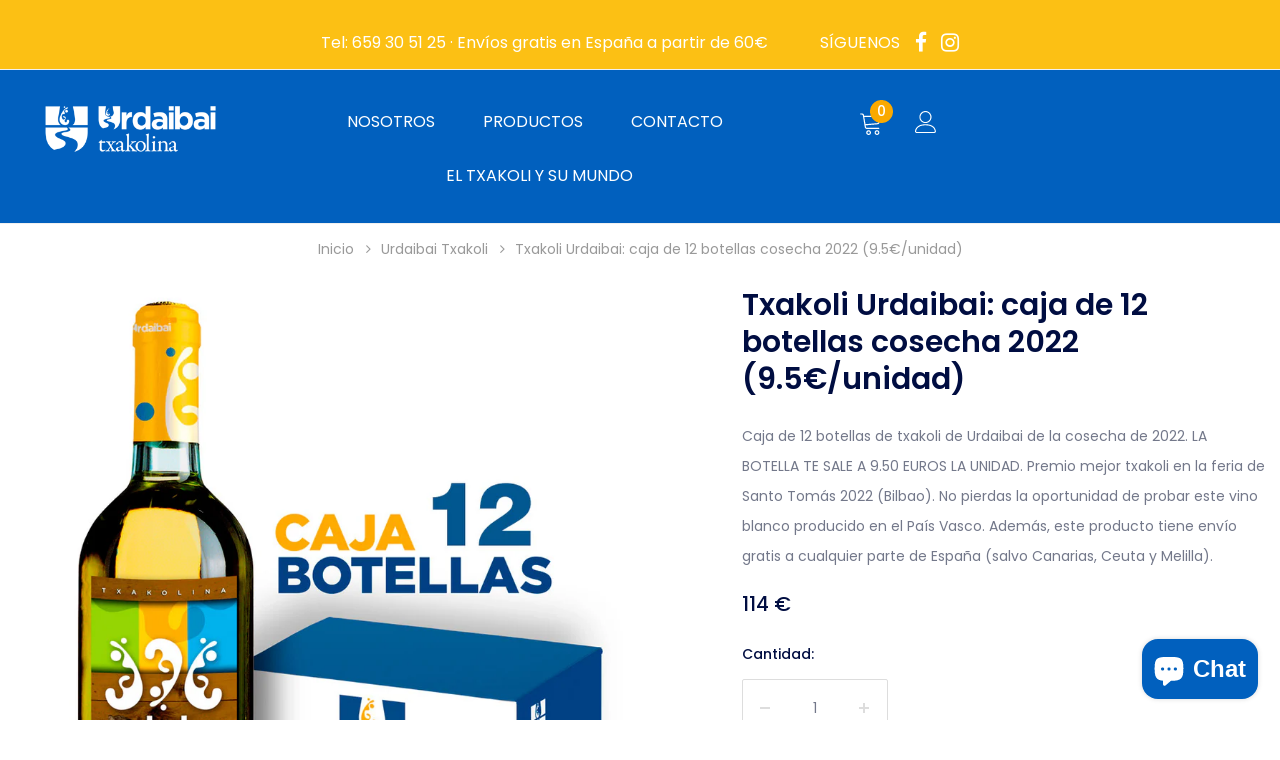

--- FILE ---
content_type: text/html; charset=utf-8
request_url: https://urdaibaitxakolina.eus/collections/urdaibai-txakoli/products/caja-de-12-botellas-de-txakoli-urdaibai
body_size: 31327
content:
<!doctype html>
<!--[if lt IE 7]><html class="no-js lt-ie9 lt-ie8 lt-ie7" lang="en"> <![endif]-->
<!--[if IE 7]><html class="no-js lt-ie9 lt-ie8" lang="en"> <![endif]-->
<!--[if IE 8]><html class="no-js lt-ie9" lang="en"> <![endif]-->
<!--[if lt IE 9]><script src="IE9.js"></script><![endif]-->
<!--[if IE 9 ]><html class="ie9 no-js"> <![endif]-->
<!--[if (gt IE 9)|!(IE)]><!--> <html class="no-js"> <!--<![endif]-->
<head>

  <!-- Basic page needs ================================================== -->
  <meta charset="utf-8">
  <meta http-equiv="X-UA-Compatible" content="IE=edge,chrome=1">
  

   <!-- Chrome, Firefox OS and Opera -->
    <meta name="theme-color" content="#4285f4">
    <!-- Windows Phone -->
    <meta name="msapplication-navbutton-color" content="#4285f4">
    <!-- iOS Safari -->
    <meta name="apple-mobile-web-app-status-bar-style" content="#4285f4">
  <title>
    Txakoli Urdaibai: caja de 12 botellas &ndash; Urdaibai Txakolina
  </title>

  
  <meta name="description" content="Caja de 12 botellas de txakoli Urdaibai. Cosecha 2022. La botella te sale a 9.5€ unidad. Disfruta de todo el sabor de Urdaibai en tu copa.">
  

  <!-- Product meta ================================================== -->
  


<meta property="og:type" content="product">
<meta property="og:title" content="Txakoli Urdaibai: caja de 12 botellas cosecha 2022 (9.5€/unidad)">

<meta property="og:image" content="http://urdaibaitxakolina.eus/cdn/shop/products/cajaUrdaibai_12b_243e1544-9ded-4c2a-91a6-bef13811ae73_grande.jpg?v=1625053563">
<meta property="og:image:secure_url" content="https://urdaibaitxakolina.eus/cdn/shop/products/cajaUrdaibai_12b_243e1544-9ded-4c2a-91a6-bef13811ae73_grande.jpg?v=1625053563">

<meta property="og:price:amount" content="114">
<meta property="og:price:currency" content="EUR">


<meta property="og:description" content="Caja de 12 botellas de txakoli Urdaibai. Cosecha 2022. La botella te sale a 9.5€ unidad. Disfruta de todo el sabor de Urdaibai en tu copa.">


<meta property="og:url" content="https://urdaibaitxakolina.eus/products/caja-de-12-botellas-de-txakoli-urdaibai">
<meta property="og:site_name" content="Urdaibai Txakolina">
  <!-- /snippets/twitter-card.liquid -->





  <meta name="twitter:card" content="product">
  <meta name="twitter:title" content="Txakoli Urdaibai: caja de 12 botellas cosecha 2022 (9.5€/unidad)">
  <meta name="twitter:description" content="Caja de 12 botellas de txakoli de Urdaibai de la cosecha de 2022. LA BOTELLA TE SALE A 9.50 EUROS LA UNIDAD. 
Premio mejor txakoli en la feria de Santo Tomás 2022 (Bilbao).
No pierdas la oportunidad de probar este vino blanco producido en el País Vasco. Además, este producto tiene envío gratis a cualquier parte de España (salvo Canarias, Ceuta y Melilla).">
  <meta name="twitter:image" content="https://urdaibaitxakolina.eus/cdn/shop/products/cajaUrdaibai_12b_243e1544-9ded-4c2a-91a6-bef13811ae73_medium.jpg?v=1625053563">
  <meta name="twitter:image:width" content="240">
  <meta name="twitter:image:height" content="240">
  <meta name="twitter:label1" content="Price">
  <meta name="twitter:data1" content="114 €">
  
  <meta name="twitter:label2" content="Brand">
  <meta name="twitter:data2" content="Urdaibai txakolina">
  



  <!-- Helpers ================================================== -->
  <link rel="canonical" href="https://urdaibaitxakolina.eus/products/caja-de-12-botellas-de-txakoli-urdaibai">
  <meta name="viewport" content="width=device-width, initial-scale=1, maximum-scale=1, user-scalable=0, minimal-ui">

  <!-- Favicon -->
  
  <link rel="shortcut icon" href="//urdaibaitxakolina.eus/cdn/shop/files/favicon-urdaibai_32x32.png?v=1618574334" type="image/png">
  

  <!-- fonts -->
  
<script type="text/javascript">
  WebFontConfig = {
    google: { families: [ 
      
          'Poppins:100,200,300,400,500,600,700,800,900'
	  
    ] }
  };
  
  (function() {
    var wf = document.createElement('script');
    wf.src = ('https:' == document.location.protocol ? 'https' : 'http') +
      '://ajax.googleapis.com/ajax/libs/webfont/1/webfont.js';
    wf.type = 'text/javascript';
    wf.async = 'true';
    var s = document.getElementsByTagName('script')[0];
    s.parentNode.insertBefore(wf, s);
  })(); 
</script>


  <!-- Styles -->
  
<link href="//urdaibaitxakolina.eus/cdn/shop/t/4/assets/vendor.min.css?v=43403558135714035941618921743" rel="stylesheet" type="text/css" media="all" />
<!-- <link rel="stylesheet" href="https://cdnjs.cloudflare.com/ajax/libs/font-awesome/4.7.0/css/font-awesome.min.css"> -->
<link href="//urdaibaitxakolina.eus/cdn/shop/t/4/assets/theme-style.css?v=32102100315983372381765355540" rel="stylesheet" type="text/css" media="all" />
<link href="//urdaibaitxakolina.eus/cdn/shop/t/4/assets/theme-styles-responsive.css?v=157894544826959766911672227516" rel="stylesheet" type="text/css" media="all" />

<link href="//urdaibaitxakolina.eus/cdn/shop/t/4/assets/theme-styles-update.scss.css?v=112311505758083115301652182124" rel="stylesheet" type="text/css" media="all" />



  <!-- Scripts -->
  
<script src="//urdaibaitxakolina.eus/cdn/shop/t/4/assets/jquery.min.js?v=56888366816115934351618921737" type="text/javascript"></script>
<script src="//urdaibaitxakolina.eus/cdn/shop/t/4/assets/jquery-cookie.min.js?v=72365755745404048181618921736" type="text/javascript"></script>

<script>
  
    window.ajax_cart = "none";
    window.money_format = "{{amount_no_decimals}} €";
    window.shop_currency = "EUR";
    window.show_multiple_currencies = false;
    window.use_color_swatch = true;
    window.color_swatch_style = "normal";
    window.enable_sidebar_multiple_choice = true;
    window.file_url = "//urdaibaitxakolina.eus/cdn/shop/files/?1767";
    window.asset_url = "";
    window.swatch_recently = "color";
    window.router = "";
    
    window.inventory_text = {
        in_stock: "En stock",
        many_in_stock: "Varios en stock",
        out_of_stock: "Fuera de stock",
        add_to_cart: "Agregar al carrito",
        pre_order : "Pre-orden",
        add_all_to_cart: "Añadir todo al carro de compra",
        sold_out: "Agotado",
        select_options : "Seleccionar opciones",
        unavailable: "No disponible",
        no_more_product: "No más producto",
        show_options: "Mostrar variantes",
        hide_options: "Ocultar variantes",
        adding : "Añadiendo",
        thank_you : "Gracias",
        add_more : "Añadir más",
        cart_feedback : "Añadido",
        add_wishlist : "Añadir a la lista de deseos",
        remove_wishlist : "Borrar de la lista de deseos",
        previous: "Anterior",
        next: "Siguiente"
    };
    
    window.multi_lang = false;
    window.infinity_scroll_feature = true;
    window.newsletter_popup = true;  
</script>


<script src="//urdaibaitxakolina.eus/cdn/shop/t/4/assets/lang2.js?v=178715704769474503601618921738" type="text/javascript"></script>

<script>
    var translator = {
        current_lang : $.cookie('language'),
        
        init: function() {
            translator.updateStyling();
            translator.updateInventoryText();  		
        },
        
        updateStyling: function() {
            var style;

            if (translator.isLang2()) {
                style = "<style>*[data-translate] {visibility:hidden} .lang1 {display:none}</style>";          
            }
            else {
                style = "<style>*[data-translate] {visibility:visible} .lang2 {display:none}</style>";
            };

            $('head').append(style);
        },
        
        updateLangSwitcher: function() {
            if (translator.isLang2()) {
                $('#lang-switcher [data-value="1"]').removeClass('active');
                $('#lang-switcher [data-value="2"]').addClass('active');        
            }
        },
        
        getTextToTranslate: function(selector) {
            var result = window.lang2;
            
            //check if there is parameter
            var params;
            
            if (selector.indexOf("|") > 0) {
                var devideList = selector.split("|");
                
                selector = devideList[0];
                params = devideList[1].split(",");
            }

            var selectorArr = selector.split('.');
            
            if (selectorArr) {
                for (var i = 0; i < selectorArr.length; i++) {
                    result = result[selectorArr[i]];
                }
            }
            else {
                result = result[selector];
            };

            //check if result is object, case one and other
            if (result && result.one && result.other) {
                var countEqual1 = true;

                for (var i = 0; i < params.length; i++) {
                    if (params[i].indexOf("count") >= 0) {
                        variables = params[i].split(":");

                        if (variables.length>1) {
                            var count = variables[1];
                            if (count > 1) {
                                countEqual1 = false;
                            }
                        }
                    }
                }

                if (countEqual1) {
                    result = result.one;
                } else {
                    result = result.other;
                };
            }

            //replace params
            
            if (params && params.length>0) {
                result = result.replace(/{{\s*/g, "{{");
                result = result.replace(/\s*}}/g, "}}");
                
                for (var i = 0; i < params.length; i++) {
                    variables = params[i].split(":");
                    if (variables.length>1) {
                        result = result.replace("{{"+variables[0]+"}}", variables[1]);
                    }          
                }
            }
            

            return result;
        },
                                        
        isLang2: function() {
            return translator.current_lang && translator.current_lang == 2;
        },
        
        updateInventoryText: function() {
            if (translator.isLang2()) {
                window.inventory_text = {
                    in_stock: window.lang2.products.product.in_stock,
                    many_in_stock: window.lang2.products.product.many_in_stock,
                    out_of_stock: window.lang2.products.product.out_of_stock,
                    add_to_cart: window.lang2.products.product.add_to_cart,
                    add_all_to_cart: window.lang2.products.product.add_all_to_cart,
                    sold_out: window.lang2.products.product.sold_out,
                    unavailable: window.lang2.products.product.unavailable,
                    no_more_product: window.lang2.collections.general.no_more_product,
                    select_options: window.lang2.products.product.select_options,
                    hide_options: window.lang2.products.product.hide_options,
                    show_options: window.lang2.products.product.show_options,
                    adding: window.lang2.products.product.adding,
                    thank_you: window.lang2.products.product.thank_you,
                    add_more: window.lang2.products.product.add_more,
                    cart_feedback: window.lang2.products.product.cart_feedback,
                    add_wishlist: window.lang2.wishlist.general.add_to_wishlist,
                    remove_wishlist: window.lang2.wishlist.general.remove_wishlist,
                    previous: window.lang2.collections.toolbar.previous,
                    next: window.lang2.collections.toolbar.next
                };
            }
        },
        
        doTranslate: function(blockSelector) {
            if (translator.isLang2()) {
                $(blockSelector + " [data-translate]").each(function(e) {          
                    var item = jQuery(this);
                    var selector = item.attr("data-translate");
                    var text = translator.getTextToTranslate(selector);
                    
                    //translate only title
                    if (item.attr("translate-item")) {
                        var attribute = item.attr("translate-item");
                        if (attribute == 'blog-date-author') {
                            item.html(text);
                        }
                        else if (attribute!="") {            
                            item.attr(attribute,text);
                        };
                    }
                    else if (item.is("input")) {
                        item.val(text);
                    }
                    else {
                        item.html(text);
                    };
                    
                    item.css("visibility","visible");
                    
                    $('#lang-switcher [data-value="1"]').removeClass('active');
                    $('#lang-switcher [data-value="2"]').addClass('active');          
                });
            }
        }   
    };
            
    translator.init();
            
    $(document).ready(function() {    
        $('#lang-switcher [data-value]').on('click', function(e) {
        e.preventDefault();
        
        if($(this).hasClass('active')){
            return false;
        }
        
        var value = $(this).data('value');
        
        $.cookie('language', value, {expires:10, path:'/'});
            location.reload();
        });    
        
        translator.doTranslate('body');    
    });
</script>

  <script src="//urdaibaitxakolina.eus/cdn/shop/t/4/assets/lazysizes.min.js?v=84414966064882348651618921739" async="async">
    window.lazySizesConfig = window.lazySizesConfig || {};
    lazySizesConfig.loadMode = 1;
    window.lazySizesConfig.init = false;
    lazySizes.init();
  </script>
  <script src="//urdaibaitxakolina.eus/cdn/shop/t/4/assets/lazy.min.js?v=72418453740263649271618921739" async="async">
     $(function() {
        $('.lazy').lazy();
    });
  </script>

  <!-- Header hook for plugins ================================ -->
  <script>window.performance && window.performance.mark && window.performance.mark('shopify.content_for_header.start');</script><meta name="facebook-domain-verification" content="a5f1myfbeyw9gnyha9tawitn81i00y">
<meta id="shopify-digital-wallet" name="shopify-digital-wallet" content="/40791867555/digital_wallets/dialog">
<link rel="alternate" type="application/json+oembed" href="https://urdaibaitxakolina.eus/products/caja-de-12-botellas-de-txakoli-urdaibai.oembed">
<script async="async" src="/checkouts/internal/preloads.js?locale=es-ES"></script>
<script id="shopify-features" type="application/json">{"accessToken":"0d97bf71272bccecc0a1738096159d49","betas":["rich-media-storefront-analytics"],"domain":"urdaibaitxakolina.eus","predictiveSearch":true,"shopId":40791867555,"locale":"es"}</script>
<script>var Shopify = Shopify || {};
Shopify.shop = "urdaibai-txakolina.myshopify.com";
Shopify.locale = "es";
Shopify.currency = {"active":"EUR","rate":"1.0"};
Shopify.country = "ES";
Shopify.theme = {"name":"Soun-1.0.3-sections-ready","id":122009485498,"schema_name":"Soun","schema_version":"1.0.0","theme_store_id":null,"role":"main"};
Shopify.theme.handle = "null";
Shopify.theme.style = {"id":null,"handle":null};
Shopify.cdnHost = "urdaibaitxakolina.eus/cdn";
Shopify.routes = Shopify.routes || {};
Shopify.routes.root = "/";</script>
<script type="module">!function(o){(o.Shopify=o.Shopify||{}).modules=!0}(window);</script>
<script>!function(o){function n(){var o=[];function n(){o.push(Array.prototype.slice.apply(arguments))}return n.q=o,n}var t=o.Shopify=o.Shopify||{};t.loadFeatures=n(),t.autoloadFeatures=n()}(window);</script>
<script id="shop-js-analytics" type="application/json">{"pageType":"product"}</script>
<script defer="defer" async type="module" src="//urdaibaitxakolina.eus/cdn/shopifycloud/shop-js/modules/v2/client.init-shop-cart-sync_CvZOh8Af.es.esm.js"></script>
<script defer="defer" async type="module" src="//urdaibaitxakolina.eus/cdn/shopifycloud/shop-js/modules/v2/chunk.common_3Rxs6Qxh.esm.js"></script>
<script type="module">
  await import("//urdaibaitxakolina.eus/cdn/shopifycloud/shop-js/modules/v2/client.init-shop-cart-sync_CvZOh8Af.es.esm.js");
await import("//urdaibaitxakolina.eus/cdn/shopifycloud/shop-js/modules/v2/chunk.common_3Rxs6Qxh.esm.js");

  window.Shopify.SignInWithShop?.initShopCartSync?.({"fedCMEnabled":true,"windoidEnabled":true});

</script>
<script>(function() {
  var isLoaded = false;
  function asyncLoad() {
    if (isLoaded) return;
    isLoaded = true;
    var urls = ["https:\/\/cdn.shopify.com\/s\/files\/1\/0407\/9186\/7555\/t\/4\/assets\/pop_40791867555.js?v=1652188890\u0026shop=urdaibai-txakolina.myshopify.com","https:\/\/static.klaviyo.com\/onsite\/js\/WHZkvt\/klaviyo.js?company_id=WHZkvt\u0026shop=urdaibai-txakolina.myshopify.com"];
    for (var i = 0; i < urls.length; i++) {
      var s = document.createElement('script');
      s.type = 'text/javascript';
      s.async = true;
      s.src = urls[i];
      var x = document.getElementsByTagName('script')[0];
      x.parentNode.insertBefore(s, x);
    }
  };
  if(window.attachEvent) {
    window.attachEvent('onload', asyncLoad);
  } else {
    window.addEventListener('load', asyncLoad, false);
  }
})();</script>
<script id="__st">var __st={"a":40791867555,"offset":3600,"reqid":"cfd6a920-a981-4ae8-af6e-b5d58a0d6443-1768668401","pageurl":"urdaibaitxakolina.eus\/collections\/urdaibai-txakoli\/products\/caja-de-12-botellas-de-txakoli-urdaibai","u":"ef3ddf6d9c94","p":"product","rtyp":"product","rid":6723490939066};</script>
<script>window.ShopifyPaypalV4VisibilityTracking = true;</script>
<script id="captcha-bootstrap">!function(){'use strict';const t='contact',e='account',n='new_comment',o=[[t,t],['blogs',n],['comments',n],[t,'customer']],c=[[e,'customer_login'],[e,'guest_login'],[e,'recover_customer_password'],[e,'create_customer']],r=t=>t.map((([t,e])=>`form[action*='/${t}']:not([data-nocaptcha='true']) input[name='form_type'][value='${e}']`)).join(','),a=t=>()=>t?[...document.querySelectorAll(t)].map((t=>t.form)):[];function s(){const t=[...o],e=r(t);return a(e)}const i='password',u='form_key',d=['recaptcha-v3-token','g-recaptcha-response','h-captcha-response',i],f=()=>{try{return window.sessionStorage}catch{return}},m='__shopify_v',_=t=>t.elements[u];function p(t,e,n=!1){try{const o=window.sessionStorage,c=JSON.parse(o.getItem(e)),{data:r}=function(t){const{data:e,action:n}=t;return t[m]||n?{data:e,action:n}:{data:t,action:n}}(c);for(const[e,n]of Object.entries(r))t.elements[e]&&(t.elements[e].value=n);n&&o.removeItem(e)}catch(o){console.error('form repopulation failed',{error:o})}}const l='form_type',E='cptcha';function T(t){t.dataset[E]=!0}const w=window,h=w.document,L='Shopify',v='ce_forms',y='captcha';let A=!1;((t,e)=>{const n=(g='f06e6c50-85a8-45c8-87d0-21a2b65856fe',I='https://cdn.shopify.com/shopifycloud/storefront-forms-hcaptcha/ce_storefront_forms_captcha_hcaptcha.v1.5.2.iife.js',D={infoText:'Protegido por hCaptcha',privacyText:'Privacidad',termsText:'Términos'},(t,e,n)=>{const o=w[L][v],c=o.bindForm;if(c)return c(t,g,e,D).then(n);var r;o.q.push([[t,g,e,D],n]),r=I,A||(h.body.append(Object.assign(h.createElement('script'),{id:'captcha-provider',async:!0,src:r})),A=!0)});var g,I,D;w[L]=w[L]||{},w[L][v]=w[L][v]||{},w[L][v].q=[],w[L][y]=w[L][y]||{},w[L][y].protect=function(t,e){n(t,void 0,e),T(t)},Object.freeze(w[L][y]),function(t,e,n,w,h,L){const[v,y,A,g]=function(t,e,n){const i=e?o:[],u=t?c:[],d=[...i,...u],f=r(d),m=r(i),_=r(d.filter((([t,e])=>n.includes(e))));return[a(f),a(m),a(_),s()]}(w,h,L),I=t=>{const e=t.target;return e instanceof HTMLFormElement?e:e&&e.form},D=t=>v().includes(t);t.addEventListener('submit',(t=>{const e=I(t);if(!e)return;const n=D(e)&&!e.dataset.hcaptchaBound&&!e.dataset.recaptchaBound,o=_(e),c=g().includes(e)&&(!o||!o.value);(n||c)&&t.preventDefault(),c&&!n&&(function(t){try{if(!f())return;!function(t){const e=f();if(!e)return;const n=_(t);if(!n)return;const o=n.value;o&&e.removeItem(o)}(t);const e=Array.from(Array(32),(()=>Math.random().toString(36)[2])).join('');!function(t,e){_(t)||t.append(Object.assign(document.createElement('input'),{type:'hidden',name:u})),t.elements[u].value=e}(t,e),function(t,e){const n=f();if(!n)return;const o=[...t.querySelectorAll(`input[type='${i}']`)].map((({name:t})=>t)),c=[...d,...o],r={};for(const[a,s]of new FormData(t).entries())c.includes(a)||(r[a]=s);n.setItem(e,JSON.stringify({[m]:1,action:t.action,data:r}))}(t,e)}catch(e){console.error('failed to persist form',e)}}(e),e.submit())}));const S=(t,e)=>{t&&!t.dataset[E]&&(n(t,e.some((e=>e===t))),T(t))};for(const o of['focusin','change'])t.addEventListener(o,(t=>{const e=I(t);D(e)&&S(e,y())}));const B=e.get('form_key'),M=e.get(l),P=B&&M;t.addEventListener('DOMContentLoaded',(()=>{const t=y();if(P)for(const e of t)e.elements[l].value===M&&p(e,B);[...new Set([...A(),...v().filter((t=>'true'===t.dataset.shopifyCaptcha))])].forEach((e=>S(e,t)))}))}(h,new URLSearchParams(w.location.search),n,t,e,['guest_login'])})(!0,!0)}();</script>
<script integrity="sha256-4kQ18oKyAcykRKYeNunJcIwy7WH5gtpwJnB7kiuLZ1E=" data-source-attribution="shopify.loadfeatures" defer="defer" src="//urdaibaitxakolina.eus/cdn/shopifycloud/storefront/assets/storefront/load_feature-a0a9edcb.js" crossorigin="anonymous"></script>
<script data-source-attribution="shopify.dynamic_checkout.dynamic.init">var Shopify=Shopify||{};Shopify.PaymentButton=Shopify.PaymentButton||{isStorefrontPortableWallets:!0,init:function(){window.Shopify.PaymentButton.init=function(){};var t=document.createElement("script");t.src="https://urdaibaitxakolina.eus/cdn/shopifycloud/portable-wallets/latest/portable-wallets.es.js",t.type="module",document.head.appendChild(t)}};
</script>
<script data-source-attribution="shopify.dynamic_checkout.buyer_consent">
  function portableWalletsHideBuyerConsent(e){var t=document.getElementById("shopify-buyer-consent"),n=document.getElementById("shopify-subscription-policy-button");t&&n&&(t.classList.add("hidden"),t.setAttribute("aria-hidden","true"),n.removeEventListener("click",e))}function portableWalletsShowBuyerConsent(e){var t=document.getElementById("shopify-buyer-consent"),n=document.getElementById("shopify-subscription-policy-button");t&&n&&(t.classList.remove("hidden"),t.removeAttribute("aria-hidden"),n.addEventListener("click",e))}window.Shopify?.PaymentButton&&(window.Shopify.PaymentButton.hideBuyerConsent=portableWalletsHideBuyerConsent,window.Shopify.PaymentButton.showBuyerConsent=portableWalletsShowBuyerConsent);
</script>
<script>
  function portableWalletsCleanup(e){e&&e.src&&console.error("Failed to load portable wallets script "+e.src);var t=document.querySelectorAll("shopify-accelerated-checkout .shopify-payment-button__skeleton, shopify-accelerated-checkout-cart .wallet-cart-button__skeleton"),e=document.getElementById("shopify-buyer-consent");for(let e=0;e<t.length;e++)t[e].remove();e&&e.remove()}function portableWalletsNotLoadedAsModule(e){e instanceof ErrorEvent&&"string"==typeof e.message&&e.message.includes("import.meta")&&"string"==typeof e.filename&&e.filename.includes("portable-wallets")&&(window.removeEventListener("error",portableWalletsNotLoadedAsModule),window.Shopify.PaymentButton.failedToLoad=e,"loading"===document.readyState?document.addEventListener("DOMContentLoaded",window.Shopify.PaymentButton.init):window.Shopify.PaymentButton.init())}window.addEventListener("error",portableWalletsNotLoadedAsModule);
</script>

<script type="module" src="https://urdaibaitxakolina.eus/cdn/shopifycloud/portable-wallets/latest/portable-wallets.es.js" onError="portableWalletsCleanup(this)" crossorigin="anonymous"></script>
<script nomodule>
  document.addEventListener("DOMContentLoaded", portableWalletsCleanup);
</script>

<link id="shopify-accelerated-checkout-styles" rel="stylesheet" media="screen" href="https://urdaibaitxakolina.eus/cdn/shopifycloud/portable-wallets/latest/accelerated-checkout-backwards-compat.css" crossorigin="anonymous">
<style id="shopify-accelerated-checkout-cart">
        #shopify-buyer-consent {
  margin-top: 1em;
  display: inline-block;
  width: 100%;
}

#shopify-buyer-consent.hidden {
  display: none;
}

#shopify-subscription-policy-button {
  background: none;
  border: none;
  padding: 0;
  text-decoration: underline;
  font-size: inherit;
  cursor: pointer;
}

#shopify-subscription-policy-button::before {
  box-shadow: none;
}

      </style>

<script>window.performance && window.performance.mark && window.performance.mark('shopify.content_for_header.end');</script>

  <!--[if lt IE 9]>
<script src="//html5shiv.googlecode.com/svn/trunk/html5.js" type="text/javascript"></script>
<![endif]-->

  

  

  <script>

    Shopify.productOptionsMap = {};
    Shopify.quickViewOptionsMap = {};

    Shopify.updateOptionsInSelector = function(selectorIndex, wrapperSlt) {
        Shopify.optionsMap = wrapperSlt === '.product' ? Shopify.productOptionsMap : Shopify.quickViewOptionsMap;

        switch (selectorIndex) {
            case 0:
                var key = 'root';
                var selector = $(wrapperSlt + ' .single-option-selector:eq(0)');
                break;
            case 1:
                var key = $(wrapperSlt + ' .single-option-selector:eq(0)').val();
                var selector = $(wrapperSlt + ' .single-option-selector:eq(1)');
                break;
            case 2:
                var key = $(wrapperSlt + ' .single-option-selector:eq(0)').val();
                key += ' / ' + $(wrapperSlt + ' .single-option-selector:eq(1)').val();
                var selector = $(wrapperSlt + ' .single-option-selector:eq(2)');
        }

        var initialValue = selector.val();

        selector.empty();

        var availableOptions = Shopify.optionsMap[key];

        if (availableOptions && availableOptions.length) {
            for (var i = 0; i < availableOptions.length; i++) {
                var option = availableOptions[i];

                var newOption = $('<option></option>').val(option).html(option);

                selector.append(newOption);
            }

            $(wrapperSlt + ' .swatch[data-option-index="' + selectorIndex + '"] .swatch-element').each(function() {
                if ($.inArray($(this).attr('data-value'), availableOptions) !== -1) {
                    $(this).removeClass('soldout').find(':radio').removeAttr('disabled', 'disabled').removeAttr('checked');
                }
                else {
                    $(this).addClass('soldout').find(':radio').removeAttr('checked').attr('disabled', 'disabled');
                }
            });

            if ($.inArray(initialValue, availableOptions) !== -1) {
                selector.val(initialValue);
            }

            selector.trigger('change');
        };
    };

    Shopify.linkOptionSelectors = function(product, wrapperSlt) {
        // Building our mapping object.
        Shopify.optionsMap = wrapperSlt === '.product' ? Shopify.productOptionsMap : Shopify.quickViewOptionsMap;

        for (var i = 0; i < product.variants.length; i++) {
            var variant = product.variants[i];

            if (variant.available) {
                // Gathering values for the 1st drop-down.
                Shopify.optionsMap['root'] = Shopify.optionsMap['root'] || [];

                Shopify.optionsMap['root'].push(variant.option1);
                Shopify.optionsMap['root'] = Shopify.uniq(Shopify.optionsMap['root']);

                // Gathering values for the 2nd drop-down.
                if (product.options.length > 1) {
                var key = variant.option1;
                    Shopify.optionsMap[key] = Shopify.optionsMap[key] || [];
                    Shopify.optionsMap[key].push(variant.option2);
                    Shopify.optionsMap[key] = Shopify.uniq(Shopify.optionsMap[key]);
                }

                // Gathering values for the 3rd drop-down.
                if (product.options.length === 3) {
                    var key = variant.option1 + ' / ' + variant.option2;
                    Shopify.optionsMap[key] = Shopify.optionsMap[key] || [];
                    Shopify.optionsMap[key].push(variant.option3);
                    Shopify.optionsMap[key] = Shopify.uniq(Shopify.optionsMap[key]);
                }
            }
        };

        // Update options right away.
        Shopify.updateOptionsInSelector(0, wrapperSlt);

        if (product.options.length > 1) Shopify.updateOptionsInSelector(1, wrapperSlt);
        if (product.options.length === 3) Shopify.updateOptionsInSelector(2, wrapperSlt);

        // When there is an update in the first dropdown.
        $(wrapperSlt + " .single-option-selector:eq(0)").change(function() {
            Shopify.updateOptionsInSelector(1, wrapperSlt);
            if (product.options.length === 3) Shopify.updateOptionsInSelector(2, wrapperSlt);
            return true;
        });

        // When there is an update in the second dropdown.
        $(wrapperSlt + " .single-option-selector:eq(1)").change(function() {
            if (product.options.length === 3) Shopify.updateOptionsInSelector(2, wrapperSlt);
            return true;
        });
    };
</script>

  
  <!-- Global site tag (gtag.js) - Google Analytics -->
<script async src="https://www.googletagmanager.com/gtag/js?id=G-REMN4DG59V"></script>
<script>
  window.dataLayer = window.dataLayer || [];
  function gtag(){dataLayer.push(arguments);}
  gtag('js', new Date());

  gtag('config', 'G-REMN4DG59V');
</script>
  

<script type="text/javascript">
  window.Pop = window.Pop || {};
  window.Pop.common = window.Pop.common || {};
  window.Pop.common.shop = {
    permanent_domain: 'urdaibai-txakolina.myshopify.com',
    currency: "EUR",
    money_format: "{{amount_no_decimals}} €",
    id: 40791867555
  };
  

  window.Pop.common.template = 'product';
  window.Pop.common.cart = {};
  window.Pop.common.vapid_public_key = "BJuXCmrtTK335SuczdNVYrGVtP_WXn4jImChm49st7K7z7e8gxSZUKk4DhUpk8j2Xpiw5G4-ylNbMKLlKkUEU98=";
  window.Pop.global_config = {"asset_urls":{"loy":{},"rev":{},"pu":{"init_js":null},"widgets":{"init_js":"https:\/\/cdn.shopify.com\/s\/files\/1\/0194\/1736\/6592\/t\/1\/assets\/ba_widget_init.js?v=1743185715","modal_js":"https:\/\/cdn.shopify.com\/s\/files\/1\/0194\/1736\/6592\/t\/1\/assets\/ba_widget_modal.js?v=1728041538","modal_css":"https:\/\/cdn.shopify.com\/s\/files\/1\/0194\/1736\/6592\/t\/1\/assets\/ba_widget_modal.css?v=1654723622"},"forms":{},"global":{"helper_js":"https:\/\/cdn.shopify.com\/s\/files\/1\/0194\/1736\/6592\/t\/1\/assets\/ba_pop_tracking.js?v=1704919189"}},"proxy_paths":{"pop":"\/apps\/ba-pop","app_metrics":"\/apps\/ba-pop\/app_metrics","push_subscription":"\/apps\/ba-pop\/push"},"aat":["pop"],"pv":false,"sts":false,"bam":true,"batc":true,"base_money_format":"{{amount_no_decimals}} €","online_store_version":1,"loy_js_api_enabled":false,"shop":{"id":40791867555,"name":"Urdaibai Txakolina","domain":"urdaibaitxakolina.eus"}};
  window.Pop.widgets_config = {"id":19640,"active":false,"frequency_limit_amount":2,"frequency_limit_time_unit":"days","background_image":{"position":"left","widget_background_preview_url":""},"initial_state":{"body":"En cuanto te registres, te daremos el código","title":"Déjanos tu email y obten un 10% de descuento por tu primera compra","cta_text":"Apuntarme","show_email":"true","action_text":"Saving...","footer_text":"Te podrás borrar del mailing en cualquier momento si lo que recibes no te interesa.","dismiss_text":"No quiero apuntarme","email_placeholder":"Dirección de email ","phone_placeholder":"Phone Number"},"success_state":{"body":"Gracias por suscribirte. Copia tu descuento y aplícalo en tu primera compra con nosotros.","title":"Tu descuento🎉","cta_text":"Continuar en la tienda","cta_action":"dismiss","redirect_url":"https:\/\/urdaibaitxakolina.eus\/","open_url_new_tab":"false"},"closed_state":{"action":"close_widget","font_size":"16","action_text":"10% de descuento en la primera compra","display_offset":"300","display_position":"left"},"error_state":{"submit_error":"Inténtalo mñas tarde, por favor","invalid_email":"Por favor, introduce un email válido","error_subscribing":"Error suscribiéndote. Inténtalo más tarde.","already_registered":"Te has registrado correctamente","invalid_phone_number":"Please enter valid phone number!"},"trigger":{"action":"on_timer","delay_in_seconds":"0"},"colors":{"link_color":"#4fc3f7","sticky_bar_bg":"#C62828","cta_font_color":"#fff","body_font_color":"#000","sticky_bar_text":"#fff","background_color":"#fcc014","error_text_color":"#ff2626","title_font_color":"#ffffff","footer_font_color":"#ffffff","dismiss_font_color":"#ffffff","cta_background_color":"#0277bd","sticky_coupon_bar_bg":"#286ef8","error_text_background":"","sticky_coupon_bar_text":"#fff"},"sticky_coupon_bar":{"enabled":"true","message":"No olvides usar tu 10% de descuento en la primera compra"},"display_style":{"font":"Helvetica","size":"regular","align":"center"},"dismissable":true,"has_background":false,"opt_in_channels":["email"],"rules":[],"widget_css":".powered_by_rivo{\n  display: none;\n}\n.ba_widget_main_design {\n  background: #fcc014;\n}\n.ba_widget_content{text-align: center}\n.ba_widget_parent{\n  font-family: Helvetica;\n}\n.ba_widget_parent.background{\n}\n.ba_widget_left_content{\n}\n.ba_widget_right_content{\n}\n#ba_widget_cta_button:disabled{\n  background: #0277bdcc;\n}\n#ba_widget_cta_button{\n  background: #0277bd;\n  color: #fff;\n}\n#ba_widget_cta_button:after {\n  background: #0277bde0;\n}\n.ba_initial_state_title, .ba_success_state_title{\n  color: #ffffff;\n}\n.ba_initial_state_body, .ba_success_state_body{\n  color: #000;\n}\n.ba_initial_state_dismiss_text{\n  color: #ffffff;\n}\n.ba_initial_state_footer_text, .ba_initial_state_sms_agreement{\n  color: #ffffff;\n}\n.ba_widget_error{\n  color: #ff2626;\n  background: ;\n}\n.ba_link_color{\n  color: #4fc3f7;\n}\n","custom_css":null,"logo":null};
</script>


<script type="text/javascript">
  

  (function() {
    //Global snippet for Email Popups
    //this is updated automatically - do not edit manually.
    document.addEventListener('DOMContentLoaded', function() {
      function loadScript(src, defer, done) {
        var js = document.createElement('script');
        js.src = src;
        js.defer = defer;
        js.onload = function(){done();};
        js.onerror = function(){
          done(new Error('Failed to load script ' + src));
        };
        document.head.appendChild(js);
      }

      function browserSupportsAllFeatures() {
        return window.Promise && window.fetch && window.Symbol;
      }

      if (browserSupportsAllFeatures()) {
        main();
      } else {
        loadScript('https://cdnjs.cloudflare.com/polyfill/v3/polyfill.min.js?features=Promise,fetch', true, main);
      }

      function loadAppScripts(){
        const popAppEmbedEnabled = document.getElementById("pop-app-embed-init");

        if (window.Pop.global_config.aat.includes("pop") && !popAppEmbedEnabled){
          loadScript(window.Pop.global_config.asset_urls.widgets.init_js, true, function(){});
        }
      }

      function main(err) {
        loadScript(window.Pop.global_config.asset_urls.global.helper_js, false, loadAppScripts);
      }
    });
  })();
</script>

<script src="https://cdn.shopify.com/extensions/1aff304a-11ec-47a0-aee1-7f4ae56792d4/tydal-popups-email-pop-ups-4/assets/pop-app-embed.js" type="text/javascript" defer="defer"></script>
<script src="https://cdn.shopify.com/extensions/7bc9bb47-adfa-4267-963e-cadee5096caf/inbox-1252/assets/inbox-chat-loader.js" type="text/javascript" defer="defer"></script>
<link href="https://monorail-edge.shopifysvc.com" rel="dns-prefetch">
<script>(function(){if ("sendBeacon" in navigator && "performance" in window) {try {var session_token_from_headers = performance.getEntriesByType('navigation')[0].serverTiming.find(x => x.name == '_s').description;} catch {var session_token_from_headers = undefined;}var session_cookie_matches = document.cookie.match(/_shopify_s=([^;]*)/);var session_token_from_cookie = session_cookie_matches && session_cookie_matches.length === 2 ? session_cookie_matches[1] : "";var session_token = session_token_from_headers || session_token_from_cookie || "";function handle_abandonment_event(e) {var entries = performance.getEntries().filter(function(entry) {return /monorail-edge.shopifysvc.com/.test(entry.name);});if (!window.abandonment_tracked && entries.length === 0) {window.abandonment_tracked = true;var currentMs = Date.now();var navigation_start = performance.timing.navigationStart;var payload = {shop_id: 40791867555,url: window.location.href,navigation_start,duration: currentMs - navigation_start,session_token,page_type: "product"};window.navigator.sendBeacon("https://monorail-edge.shopifysvc.com/v1/produce", JSON.stringify({schema_id: "online_store_buyer_site_abandonment/1.1",payload: payload,metadata: {event_created_at_ms: currentMs,event_sent_at_ms: currentMs}}));}}window.addEventListener('pagehide', handle_abandonment_event);}}());</script>
<script id="web-pixels-manager-setup">(function e(e,d,r,n,o){if(void 0===o&&(o={}),!Boolean(null===(a=null===(i=window.Shopify)||void 0===i?void 0:i.analytics)||void 0===a?void 0:a.replayQueue)){var i,a;window.Shopify=window.Shopify||{};var t=window.Shopify;t.analytics=t.analytics||{};var s=t.analytics;s.replayQueue=[],s.publish=function(e,d,r){return s.replayQueue.push([e,d,r]),!0};try{self.performance.mark("wpm:start")}catch(e){}var l=function(){var e={modern:/Edge?\/(1{2}[4-9]|1[2-9]\d|[2-9]\d{2}|\d{4,})\.\d+(\.\d+|)|Firefox\/(1{2}[4-9]|1[2-9]\d|[2-9]\d{2}|\d{4,})\.\d+(\.\d+|)|Chrom(ium|e)\/(9{2}|\d{3,})\.\d+(\.\d+|)|(Maci|X1{2}).+ Version\/(15\.\d+|(1[6-9]|[2-9]\d|\d{3,})\.\d+)([,.]\d+|)( \(\w+\)|)( Mobile\/\w+|) Safari\/|Chrome.+OPR\/(9{2}|\d{3,})\.\d+\.\d+|(CPU[ +]OS|iPhone[ +]OS|CPU[ +]iPhone|CPU IPhone OS|CPU iPad OS)[ +]+(15[._]\d+|(1[6-9]|[2-9]\d|\d{3,})[._]\d+)([._]\d+|)|Android:?[ /-](13[3-9]|1[4-9]\d|[2-9]\d{2}|\d{4,})(\.\d+|)(\.\d+|)|Android.+Firefox\/(13[5-9]|1[4-9]\d|[2-9]\d{2}|\d{4,})\.\d+(\.\d+|)|Android.+Chrom(ium|e)\/(13[3-9]|1[4-9]\d|[2-9]\d{2}|\d{4,})\.\d+(\.\d+|)|SamsungBrowser\/([2-9]\d|\d{3,})\.\d+/,legacy:/Edge?\/(1[6-9]|[2-9]\d|\d{3,})\.\d+(\.\d+|)|Firefox\/(5[4-9]|[6-9]\d|\d{3,})\.\d+(\.\d+|)|Chrom(ium|e)\/(5[1-9]|[6-9]\d|\d{3,})\.\d+(\.\d+|)([\d.]+$|.*Safari\/(?![\d.]+ Edge\/[\d.]+$))|(Maci|X1{2}).+ Version\/(10\.\d+|(1[1-9]|[2-9]\d|\d{3,})\.\d+)([,.]\d+|)( \(\w+\)|)( Mobile\/\w+|) Safari\/|Chrome.+OPR\/(3[89]|[4-9]\d|\d{3,})\.\d+\.\d+|(CPU[ +]OS|iPhone[ +]OS|CPU[ +]iPhone|CPU IPhone OS|CPU iPad OS)[ +]+(10[._]\d+|(1[1-9]|[2-9]\d|\d{3,})[._]\d+)([._]\d+|)|Android:?[ /-](13[3-9]|1[4-9]\d|[2-9]\d{2}|\d{4,})(\.\d+|)(\.\d+|)|Mobile Safari.+OPR\/([89]\d|\d{3,})\.\d+\.\d+|Android.+Firefox\/(13[5-9]|1[4-9]\d|[2-9]\d{2}|\d{4,})\.\d+(\.\d+|)|Android.+Chrom(ium|e)\/(13[3-9]|1[4-9]\d|[2-9]\d{2}|\d{4,})\.\d+(\.\d+|)|Android.+(UC? ?Browser|UCWEB|U3)[ /]?(15\.([5-9]|\d{2,})|(1[6-9]|[2-9]\d|\d{3,})\.\d+)\.\d+|SamsungBrowser\/(5\.\d+|([6-9]|\d{2,})\.\d+)|Android.+MQ{2}Browser\/(14(\.(9|\d{2,})|)|(1[5-9]|[2-9]\d|\d{3,})(\.\d+|))(\.\d+|)|K[Aa][Ii]OS\/(3\.\d+|([4-9]|\d{2,})\.\d+)(\.\d+|)/},d=e.modern,r=e.legacy,n=navigator.userAgent;return n.match(d)?"modern":n.match(r)?"legacy":"unknown"}(),u="modern"===l?"modern":"legacy",c=(null!=n?n:{modern:"",legacy:""})[u],f=function(e){return[e.baseUrl,"/wpm","/b",e.hashVersion,"modern"===e.buildTarget?"m":"l",".js"].join("")}({baseUrl:d,hashVersion:r,buildTarget:u}),m=function(e){var d=e.version,r=e.bundleTarget,n=e.surface,o=e.pageUrl,i=e.monorailEndpoint;return{emit:function(e){var a=e.status,t=e.errorMsg,s=(new Date).getTime(),l=JSON.stringify({metadata:{event_sent_at_ms:s},events:[{schema_id:"web_pixels_manager_load/3.1",payload:{version:d,bundle_target:r,page_url:o,status:a,surface:n,error_msg:t},metadata:{event_created_at_ms:s}}]});if(!i)return console&&console.warn&&console.warn("[Web Pixels Manager] No Monorail endpoint provided, skipping logging."),!1;try{return self.navigator.sendBeacon.bind(self.navigator)(i,l)}catch(e){}var u=new XMLHttpRequest;try{return u.open("POST",i,!0),u.setRequestHeader("Content-Type","text/plain"),u.send(l),!0}catch(e){return console&&console.warn&&console.warn("[Web Pixels Manager] Got an unhandled error while logging to Monorail."),!1}}}}({version:r,bundleTarget:l,surface:e.surface,pageUrl:self.location.href,monorailEndpoint:e.monorailEndpoint});try{o.browserTarget=l,function(e){var d=e.src,r=e.async,n=void 0===r||r,o=e.onload,i=e.onerror,a=e.sri,t=e.scriptDataAttributes,s=void 0===t?{}:t,l=document.createElement("script"),u=document.querySelector("head"),c=document.querySelector("body");if(l.async=n,l.src=d,a&&(l.integrity=a,l.crossOrigin="anonymous"),s)for(var f in s)if(Object.prototype.hasOwnProperty.call(s,f))try{l.dataset[f]=s[f]}catch(e){}if(o&&l.addEventListener("load",o),i&&l.addEventListener("error",i),u)u.appendChild(l);else{if(!c)throw new Error("Did not find a head or body element to append the script");c.appendChild(l)}}({src:f,async:!0,onload:function(){if(!function(){var e,d;return Boolean(null===(d=null===(e=window.Shopify)||void 0===e?void 0:e.analytics)||void 0===d?void 0:d.initialized)}()){var d=window.webPixelsManager.init(e)||void 0;if(d){var r=window.Shopify.analytics;r.replayQueue.forEach((function(e){var r=e[0],n=e[1],o=e[2];d.publishCustomEvent(r,n,o)})),r.replayQueue=[],r.publish=d.publishCustomEvent,r.visitor=d.visitor,r.initialized=!0}}},onerror:function(){return m.emit({status:"failed",errorMsg:"".concat(f," has failed to load")})},sri:function(e){var d=/^sha384-[A-Za-z0-9+/=]+$/;return"string"==typeof e&&d.test(e)}(c)?c:"",scriptDataAttributes:o}),m.emit({status:"loading"})}catch(e){m.emit({status:"failed",errorMsg:(null==e?void 0:e.message)||"Unknown error"})}}})({shopId: 40791867555,storefrontBaseUrl: "https://urdaibaitxakolina.eus",extensionsBaseUrl: "https://extensions.shopifycdn.com/cdn/shopifycloud/web-pixels-manager",monorailEndpoint: "https://monorail-edge.shopifysvc.com/unstable/produce_batch",surface: "storefront-renderer",enabledBetaFlags: ["2dca8a86"],webPixelsConfigList: [{"id":"1252295003","configuration":"{\"config\":\"{\\\"pixel_id\\\":\\\"GT-WF4LW5X\\\",\\\"target_country\\\":\\\"ES\\\",\\\"gtag_events\\\":[{\\\"type\\\":\\\"purchase\\\",\\\"action_label\\\":\\\"MC-8QW3QNQ2VM\\\"},{\\\"type\\\":\\\"page_view\\\",\\\"action_label\\\":\\\"MC-8QW3QNQ2VM\\\"},{\\\"type\\\":\\\"view_item\\\",\\\"action_label\\\":\\\"MC-8QW3QNQ2VM\\\"}],\\\"enable_monitoring_mode\\\":false}\"}","eventPayloadVersion":"v1","runtimeContext":"OPEN","scriptVersion":"b2a88bafab3e21179ed38636efcd8a93","type":"APP","apiClientId":1780363,"privacyPurposes":[],"dataSharingAdjustments":{"protectedCustomerApprovalScopes":["read_customer_address","read_customer_email","read_customer_name","read_customer_personal_data","read_customer_phone"]}},{"id":"418120027","configuration":"{\"pixel_id\":\"1157454364779217\",\"pixel_type\":\"facebook_pixel\",\"metaapp_system_user_token\":\"-\"}","eventPayloadVersion":"v1","runtimeContext":"OPEN","scriptVersion":"ca16bc87fe92b6042fbaa3acc2fbdaa6","type":"APP","apiClientId":2329312,"privacyPurposes":["ANALYTICS","MARKETING","SALE_OF_DATA"],"dataSharingAdjustments":{"protectedCustomerApprovalScopes":["read_customer_address","read_customer_email","read_customer_name","read_customer_personal_data","read_customer_phone"]}},{"id":"shopify-app-pixel","configuration":"{}","eventPayloadVersion":"v1","runtimeContext":"STRICT","scriptVersion":"0450","apiClientId":"shopify-pixel","type":"APP","privacyPurposes":["ANALYTICS","MARKETING"]},{"id":"shopify-custom-pixel","eventPayloadVersion":"v1","runtimeContext":"LAX","scriptVersion":"0450","apiClientId":"shopify-pixel","type":"CUSTOM","privacyPurposes":["ANALYTICS","MARKETING"]}],isMerchantRequest: false,initData: {"shop":{"name":"Urdaibai Txakolina","paymentSettings":{"currencyCode":"EUR"},"myshopifyDomain":"urdaibai-txakolina.myshopify.com","countryCode":"ES","storefrontUrl":"https:\/\/urdaibaitxakolina.eus"},"customer":null,"cart":null,"checkout":null,"productVariants":[{"price":{"amount":114.0,"currencyCode":"EUR"},"product":{"title":"Txakoli Urdaibai: caja de 12 botellas cosecha 2022 (9.5€\/unidad)","vendor":"Urdaibai txakolina","id":"6723490939066","untranslatedTitle":"Txakoli Urdaibai: caja de 12 botellas cosecha 2022 (9.5€\/unidad)","url":"\/products\/caja-de-12-botellas-de-txakoli-urdaibai","type":"Txakoli"},"id":"39988259848378","image":{"src":"\/\/urdaibaitxakolina.eus\/cdn\/shop\/products\/cajaUrdaibai_12b_243e1544-9ded-4c2a-91a6-bef13811ae73.jpg?v=1625053563"},"sku":"","title":"Default Title","untranslatedTitle":"Default Title"}],"purchasingCompany":null},},"https://urdaibaitxakolina.eus/cdn","fcfee988w5aeb613cpc8e4bc33m6693e112",{"modern":"","legacy":""},{"shopId":"40791867555","storefrontBaseUrl":"https:\/\/urdaibaitxakolina.eus","extensionBaseUrl":"https:\/\/extensions.shopifycdn.com\/cdn\/shopifycloud\/web-pixels-manager","surface":"storefront-renderer","enabledBetaFlags":"[\"2dca8a86\"]","isMerchantRequest":"false","hashVersion":"fcfee988w5aeb613cpc8e4bc33m6693e112","publish":"custom","events":"[[\"page_viewed\",{}],[\"product_viewed\",{\"productVariant\":{\"price\":{\"amount\":114.0,\"currencyCode\":\"EUR\"},\"product\":{\"title\":\"Txakoli Urdaibai: caja de 12 botellas cosecha 2022 (9.5€\/unidad)\",\"vendor\":\"Urdaibai txakolina\",\"id\":\"6723490939066\",\"untranslatedTitle\":\"Txakoli Urdaibai: caja de 12 botellas cosecha 2022 (9.5€\/unidad)\",\"url\":\"\/products\/caja-de-12-botellas-de-txakoli-urdaibai\",\"type\":\"Txakoli\"},\"id\":\"39988259848378\",\"image\":{\"src\":\"\/\/urdaibaitxakolina.eus\/cdn\/shop\/products\/cajaUrdaibai_12b_243e1544-9ded-4c2a-91a6-bef13811ae73.jpg?v=1625053563\"},\"sku\":\"\",\"title\":\"Default Title\",\"untranslatedTitle\":\"Default Title\"}}]]"});</script><script>
  window.ShopifyAnalytics = window.ShopifyAnalytics || {};
  window.ShopifyAnalytics.meta = window.ShopifyAnalytics.meta || {};
  window.ShopifyAnalytics.meta.currency = 'EUR';
  var meta = {"product":{"id":6723490939066,"gid":"gid:\/\/shopify\/Product\/6723490939066","vendor":"Urdaibai txakolina","type":"Txakoli","handle":"caja-de-12-botellas-de-txakoli-urdaibai","variants":[{"id":39988259848378,"price":11400,"name":"Txakoli Urdaibai: caja de 12 botellas cosecha 2022 (9.5€\/unidad)","public_title":null,"sku":""}],"remote":false},"page":{"pageType":"product","resourceType":"product","resourceId":6723490939066,"requestId":"cfd6a920-a981-4ae8-af6e-b5d58a0d6443-1768668401"}};
  for (var attr in meta) {
    window.ShopifyAnalytics.meta[attr] = meta[attr];
  }
</script>
<script class="analytics">
  (function () {
    var customDocumentWrite = function(content) {
      var jquery = null;

      if (window.jQuery) {
        jquery = window.jQuery;
      } else if (window.Checkout && window.Checkout.$) {
        jquery = window.Checkout.$;
      }

      if (jquery) {
        jquery('body').append(content);
      }
    };

    var hasLoggedConversion = function(token) {
      if (token) {
        return document.cookie.indexOf('loggedConversion=' + token) !== -1;
      }
      return false;
    }

    var setCookieIfConversion = function(token) {
      if (token) {
        var twoMonthsFromNow = new Date(Date.now());
        twoMonthsFromNow.setMonth(twoMonthsFromNow.getMonth() + 2);

        document.cookie = 'loggedConversion=' + token + '; expires=' + twoMonthsFromNow;
      }
    }

    var trekkie = window.ShopifyAnalytics.lib = window.trekkie = window.trekkie || [];
    if (trekkie.integrations) {
      return;
    }
    trekkie.methods = [
      'identify',
      'page',
      'ready',
      'track',
      'trackForm',
      'trackLink'
    ];
    trekkie.factory = function(method) {
      return function() {
        var args = Array.prototype.slice.call(arguments);
        args.unshift(method);
        trekkie.push(args);
        return trekkie;
      };
    };
    for (var i = 0; i < trekkie.methods.length; i++) {
      var key = trekkie.methods[i];
      trekkie[key] = trekkie.factory(key);
    }
    trekkie.load = function(config) {
      trekkie.config = config || {};
      trekkie.config.initialDocumentCookie = document.cookie;
      var first = document.getElementsByTagName('script')[0];
      var script = document.createElement('script');
      script.type = 'text/javascript';
      script.onerror = function(e) {
        var scriptFallback = document.createElement('script');
        scriptFallback.type = 'text/javascript';
        scriptFallback.onerror = function(error) {
                var Monorail = {
      produce: function produce(monorailDomain, schemaId, payload) {
        var currentMs = new Date().getTime();
        var event = {
          schema_id: schemaId,
          payload: payload,
          metadata: {
            event_created_at_ms: currentMs,
            event_sent_at_ms: currentMs
          }
        };
        return Monorail.sendRequest("https://" + monorailDomain + "/v1/produce", JSON.stringify(event));
      },
      sendRequest: function sendRequest(endpointUrl, payload) {
        // Try the sendBeacon API
        if (window && window.navigator && typeof window.navigator.sendBeacon === 'function' && typeof window.Blob === 'function' && !Monorail.isIos12()) {
          var blobData = new window.Blob([payload], {
            type: 'text/plain'
          });

          if (window.navigator.sendBeacon(endpointUrl, blobData)) {
            return true;
          } // sendBeacon was not successful

        } // XHR beacon

        var xhr = new XMLHttpRequest();

        try {
          xhr.open('POST', endpointUrl);
          xhr.setRequestHeader('Content-Type', 'text/plain');
          xhr.send(payload);
        } catch (e) {
          console.log(e);
        }

        return false;
      },
      isIos12: function isIos12() {
        return window.navigator.userAgent.lastIndexOf('iPhone; CPU iPhone OS 12_') !== -1 || window.navigator.userAgent.lastIndexOf('iPad; CPU OS 12_') !== -1;
      }
    };
    Monorail.produce('monorail-edge.shopifysvc.com',
      'trekkie_storefront_load_errors/1.1',
      {shop_id: 40791867555,
      theme_id: 122009485498,
      app_name: "storefront",
      context_url: window.location.href,
      source_url: "//urdaibaitxakolina.eus/cdn/s/trekkie.storefront.cd680fe47e6c39ca5d5df5f0a32d569bc48c0f27.min.js"});

        };
        scriptFallback.async = true;
        scriptFallback.src = '//urdaibaitxakolina.eus/cdn/s/trekkie.storefront.cd680fe47e6c39ca5d5df5f0a32d569bc48c0f27.min.js';
        first.parentNode.insertBefore(scriptFallback, first);
      };
      script.async = true;
      script.src = '//urdaibaitxakolina.eus/cdn/s/trekkie.storefront.cd680fe47e6c39ca5d5df5f0a32d569bc48c0f27.min.js';
      first.parentNode.insertBefore(script, first);
    };
    trekkie.load(
      {"Trekkie":{"appName":"storefront","development":false,"defaultAttributes":{"shopId":40791867555,"isMerchantRequest":null,"themeId":122009485498,"themeCityHash":"6906919434355679648","contentLanguage":"es","currency":"EUR","eventMetadataId":"07c2d0a9-3698-48f3-b1c0-5c8241d2ea7d"},"isServerSideCookieWritingEnabled":true,"monorailRegion":"shop_domain","enabledBetaFlags":["65f19447"]},"Session Attribution":{},"S2S":{"facebookCapiEnabled":true,"source":"trekkie-storefront-renderer","apiClientId":580111}}
    );

    var loaded = false;
    trekkie.ready(function() {
      if (loaded) return;
      loaded = true;

      window.ShopifyAnalytics.lib = window.trekkie;

      var originalDocumentWrite = document.write;
      document.write = customDocumentWrite;
      try { window.ShopifyAnalytics.merchantGoogleAnalytics.call(this); } catch(error) {};
      document.write = originalDocumentWrite;

      window.ShopifyAnalytics.lib.page(null,{"pageType":"product","resourceType":"product","resourceId":6723490939066,"requestId":"cfd6a920-a981-4ae8-af6e-b5d58a0d6443-1768668401","shopifyEmitted":true});

      var match = window.location.pathname.match(/checkouts\/(.+)\/(thank_you|post_purchase)/)
      var token = match? match[1]: undefined;
      if (!hasLoggedConversion(token)) {
        setCookieIfConversion(token);
        window.ShopifyAnalytics.lib.track("Viewed Product",{"currency":"EUR","variantId":39988259848378,"productId":6723490939066,"productGid":"gid:\/\/shopify\/Product\/6723490939066","name":"Txakoli Urdaibai: caja de 12 botellas cosecha 2022 (9.5€\/unidad)","price":"114.00","sku":"","brand":"Urdaibai txakolina","variant":null,"category":"Txakoli","nonInteraction":true,"remote":false},undefined,undefined,{"shopifyEmitted":true});
      window.ShopifyAnalytics.lib.track("monorail:\/\/trekkie_storefront_viewed_product\/1.1",{"currency":"EUR","variantId":39988259848378,"productId":6723490939066,"productGid":"gid:\/\/shopify\/Product\/6723490939066","name":"Txakoli Urdaibai: caja de 12 botellas cosecha 2022 (9.5€\/unidad)","price":"114.00","sku":"","brand":"Urdaibai txakolina","variant":null,"category":"Txakoli","nonInteraction":true,"remote":false,"referer":"https:\/\/urdaibaitxakolina.eus\/collections\/urdaibai-txakoli\/products\/caja-de-12-botellas-de-txakoli-urdaibai"});
      }
    });


        var eventsListenerScript = document.createElement('script');
        eventsListenerScript.async = true;
        eventsListenerScript.src = "//urdaibaitxakolina.eus/cdn/shopifycloud/storefront/assets/shop_events_listener-3da45d37.js";
        document.getElementsByTagName('head')[0].appendChild(eventsListenerScript);

})();</script>
<script
  defer
  src="https://urdaibaitxakolina.eus/cdn/shopifycloud/perf-kit/shopify-perf-kit-3.0.4.min.js"
  data-application="storefront-renderer"
  data-shop-id="40791867555"
  data-render-region="gcp-us-east1"
  data-page-type="product"
  data-theme-instance-id="122009485498"
  data-theme-name="Soun"
  data-theme-version="1.0.0"
  data-monorail-region="shop_domain"
  data-resource-timing-sampling-rate="10"
  data-shs="true"
  data-shs-beacon="true"
  data-shs-export-with-fetch="true"
  data-shs-logs-sample-rate="1"
  data-shs-beacon-endpoint="https://urdaibaitxakolina.eus/api/collect"
></script>
</head>
<body id="txakoli-urdaibai-caja-de-12-botellas" class="  template-product">
  
  <div id="shopify-section-header" class="shopify-section"><style>
  /*  Header Top  */
  
  
  
  
   /* header navigation */
  
   
  
  
  /*  Header Bottom  */
  
  
  
  
   /* headar logo text*/
    
    
    
    
  
  /* headar logo svg*/
    
    
    
    
  
  /*  Cart  */
  
  
  
  
  .header-top {
  	background-color: #fcc014;
    color: #ffffff;
    font-size:16px;
    font-weight:400;
    text-align: center;
    min-height:52px;
  }
  
 .lang-currency-groups .dropdown-label .text, .lang-currency-groups .dropdown-toggle:after {color: #ffffff;}
  
  .header-top .top-message p a:hover {
  	border-bottom-color: #ffffff;
  }
  
  .header-top .close:hover {
  	color: #ffffff;
  }
  .header-logo .logo-title{
      color:#ffffff;
      font-size:26px;
      text-transform:uppercase;
    } 
   .header-logo .logo-title svg{
      fill:#ffffff;
      width:;
      height:auto;
   }
  /*------navigation---*/
  .header-bottom .grp-acc-cart svg{
      fill:  #ffffff;
      color:  #ffffff;
    }
  .cart-icon .cartCount {
    background-color: #faa900;
    color: #ffffff;
  }
  
  .logo-img {
  	display: block;
  }
  
  .header-mb .logo-img img,
  .logo-fixed .logo-img img {
    max-height: 50px;
  }
  
  .header-pc .logo-img img {
  	max-height: 90;
    padding-top:9px;
  }
   .header-pc .logo-img.home-logo img {
  	max-height: ;
    padding-top:9px;
  }

    

    @media (max-width:767px) {
        .search-open .wrapper-header .header-search__form {
            background-color: ; 
        }
    }
  
  @media (min-width:1025px) {
    .header .header-bottom {
      background-color: #0160be;
    }
    .lang-currency-groups .dropdown-menu {
      background-color: rgba(0,0,0,0);
    }
    .lang-currency-groups .dropdown-menu a {
      color: #212529;
    }
    .site-nav > li.mega-menu > .site-nav-dropdown, .site-nav > li.no-mega-menu .site-nav-dropdown {
      background-color: #a6a6a8;
    }
    .site-nav .site-nav-dropdown li>a {
      color: #000d41;
    }
    .no-mega-menu .site-nav-dropdown li:hover > a, .no-mega-menu .site-nav-dropdown li:focus > a {
       color: #296fc2;
    }
    .no-mega-menu .site-nav-dropdown li:hover, .no-mega-menu .site-nav-dropdown li:focus {
      background-color: #faa900;
    }
  }
  
  
      .header .Back-to-home a{
        display: inline-block;
      }
      .header .Back-to-home a.icon-bth{
        position: relative;
        height: 20px;
      }
      .header .Back-to-home a.icon-bth svg{
        position: absolute;
        top: 4px;
        right:10px;
        width: 20px;
        height: 20px;
      }
      .header .Back-to-home{
        text-align: center; 
        line-height:55px;
      }
     .header .Back-to-home a{position:relative;}
      .header .Back-to-home a, .header .Back-to-home a svg{
        color: #ffffff;
        fill:#ffffff;
        font-weight:500;
      }
    .site-nav li a{
      color: #ffffff;
      font-size: 16px;
      font-weight:400;
    }
    .site-nav li:hover a span:after, .header .Back-to-home:hover a span:after{
      border-color: #ffffff;
    }
    .header-bottom .grp-acc-cart svg{
      fill:  #ffffff;
      color:  #ffffff;
    }
    .header-pc .logo-img img{
      display:block;
    }
    .header-pc .logo-img.home-logo img{
      display:none;
    }
    .header .header-bottom {
      border-bottom: 1px solid #f0f0f0;
    }
  
  .header .header-mb{
    background: #ffffff;
  }
  .header-mb .mn_mobile .icon-nav svg, .header-mb-right svg{
  	fill:#296fc2;
  }
  .header-mb .cart-icon .cartCount {
    background-color: #faa900;
    color: #ffffff;
  }
  @media(max-width:1024px){
    
    .header-top{
      display:block;
    }
    
} 
   @media (max-width:767px) {
        
      .header-logo .logo-title{
        font-size:18px;
          color:#ffffff;
      } 
      .header-logo .logo-title svg{
        width:!important;
        fill:#ffffff;
        height:auto!important;
      } 
    }
</style>
<header class="header header-site" role="banner">
    
  <div class="header-top">
    <div class="container-fluid">
      <div class="top-message">
        
        <div class="top-left">
          <p>
            
<span>
  <div class="textoarriba">
<a href="tel:%20659305125" style="color: white;">Tel: 659 30 51 25</a> · Envíos gratis en España a partir de 60€ 
<div class="facebookarriba"> SÍGUENOS <a href="https://www.facebook.com/txakoliurdaibai" title="Facebook" target="_blank">        
        <i class="fa fa-facebook fa-lg" aria-hidden="true" style="color: white; margin-right: 0.5em; margin-left: .5em;">  </i> </a> 

<a href="https://www.instagram.com/txakoli_urdaibai" title="Instagram" target="_blank">
      <i class="fa fa-instagram fa-lg" aria-hidden="true" style="color: white;"></i>
</a>
</div>
</div>
</span>

          </p>
        </div>
        
        <div class="top-right">
          
        </div>
      </div>
    </div>
  </div>
  <div class="header-bottom" data-sticky-mb >
    <div class="container-fluid">
      <div class="wrapper-header-bt">
        <div class="header-mb">          
  <div class=" header-mb-left header-mb-items">
      <div class="mn_mobile mb_nav mb-item">
        <div class="hamburger-icon svg-mb">
            <a href="javascript:void(0)" class="icon-nav" title="Menu Mobile Icon" data-menu-mb-toogle>
                <svg xmlns="http://www.w3.org/2000/svg" xmlns:xlink="http://www.w3.org/1999/xlink" version="1.1" id="Capa_1" x="0px" y="0px" viewBox="0 0 53 53" style="enable-background:new 0 0 53 53;" xml:space="preserve">
<g>
	<g>
		<path d="M2,13.5h49c1.104,0,2-0.896,2-2s-0.896-2-2-2H2c-1.104,0-2,0.896-2,2S0.896,13.5,2,13.5z"/>
		<path d="M2,28.5h49c1.104,0,2-0.896,2-2s-0.896-2-2-2H2c-1.104,0-2,0.896-2,2S0.896,28.5,2,28.5z"/>
		<path d="M2,43.5h49c1.104,0,2-0.896,2-2s-0.896-2-2-2H2c-1.104,0-2,0.896-2,2S0.896,43.5,2,43.5z"/>
	</g>
</g>
<g>
</g>
<g>
</g>
<g>
</g>
<g>
</g>
<g>
</g>
<g>
</g>
<g>
</g>
<g>
</g>
<g>
</g>
<g>
</g>
<g>
</g>
<g>
</g>
<g>
</g>
<g>
</g>
<g>
</g>
</svg>
            </a>
        </div>
        <nav>
          <ul class="nav-bar ">
            <li> <a class="" href="/">
<span>
  Volver a la portada
</span>
</a></li>
          </ul>
          
          <div class="account-mobile">
             
          <a href="/account/login" title="User Icon" class="icon-user" >
             Iniciar sesión o crear una cuenta
          </a>
            
          </div>
          
          <div class="language-mobile"> </div>
        </nav>
        
      </div>  
   
    </div>
  <div class="header-mb-middle header-mb-items">
    
    <div class="header-logo" itemscope itemtype="https://schema.org/Organization">
      <meta itemprop="url" content="https://urdaibaitxakolina.eus">
      
      <a class="logo-img" href="/" title="Logo">
        <img data-src="//urdaibaitxakolina.eus/cdn/shop/files/logo-urdaibai-txakolina.png?v=1614751279"
             src="//urdaibaitxakolina.eus/cdn/shop/files/logo-urdaibai-txakolina.png?v=1614751279"
             alt="Urdaibai Txakolina" itemprop="logo" class="lazyautosizes lazyloade" data-sizes="auto">
      </a>
      
    </div>
  </div>
  <div class="header-mb-right  header-mb-items">
    
    <div class="cart-icon svg-mb mb-item">
      <a href="/cart" title="Cart Icon" >       
        <svg viewBox="0 0 1024 1024" xmlns="http://www.w3.org/2000/svg">
    <path class="path1" d="M409.6 1024c-56.464 0-102.4-45.936-102.4-102.4s45.936-102.4 102.4-102.4S512 865.136 512 921.6 466.064 1024 409.6 1024zm0-153.6c-28.232 0-51.2 22.968-51.2 51.2s22.968 51.2 51.2 51.2 51.2-22.968 51.2-51.2-22.968-51.2-51.2-51.2z"></path>
    <path class="path2" d="M768 1024c-56.464 0-102.4-45.936-102.4-102.4S711.536 819.2 768 819.2s102.4 45.936 102.4 102.4S824.464 1024 768 1024zm0-153.6c-28.232 0-51.2 22.968-51.2 51.2s22.968 51.2 51.2 51.2 51.2-22.968 51.2-51.2-22.968-51.2-51.2-51.2z"></path>
    <path class="path3" d="M898.021 228.688C885.162 213.507 865.763 204.8 844.8 204.8H217.954l-5.085-30.506C206.149 133.979 168.871 102.4 128 102.4H76.8c-14.138 0-25.6 11.462-25.6 25.6s11.462 25.6 25.6 25.6H128c15.722 0 31.781 13.603 34.366 29.112l85.566 513.395C254.65 736.421 291.929 768 332.799 768h512c14.139 0 25.6-11.461 25.6-25.6s-11.461-25.6-25.6-25.6h-512c-15.722 0-31.781-13.603-34.366-29.11l-12.63-75.784 510.206-44.366c39.69-3.451 75.907-36.938 82.458-76.234l34.366-206.194c3.448-20.677-1.952-41.243-14.813-56.424zm-35.69 48.006l-34.366 206.194c-2.699 16.186-20.043 32.221-36.39 33.645l-514.214 44.714-50.874-305.246h618.314c5.968 0 10.995 2.054 14.155 5.782 3.157 3.73 4.357 9.024 3.376 14.912z"></path>
</svg>

        <span class="cartCount" data-cart-count>
          0
        </span>
      </a>
    </div>
  </div>         
</div>
      </div>
  	</div>
  </div>
  <div class="header-bottom" data-sticky-pc>
    <div class="container-fluid">
      <div class="wrapper-header-bt">
        <div class="header-pc">
          <div class="left-header header-items">
            <div class="header-logo" itemscope itemtype="https://schema.org/Organization">
              <meta itemprop="url" content="https://urdaibaitxakolina.eus">
              
              
              <a class="logo-img home-logo" href="/" title="Logo">
               <img data-src="//urdaibaitxakolina.eus/cdn/shop/files/urdaibailogo-blanco.png?v=1615212480" itemprop="logo" class="lazyload " data-widths="[180, 360, 540, 720, 900, 1080, 1296, 1512, 1728, 2048]" data-sizes="auto" data-image
>
              </a>
              
              
              <a class="logo-img " href="/" title="Logo">
                <img data-src="//urdaibaitxakolina.eus/cdn/shop/files/urdaibailogo-blanco.png?v=1615212480" itemprop="logo" class="lazyload " data-widths="[180, 360, 540, 720, 900, 1080, 1296, 1512, 1728, 2048]" data-sizes="auto" data-image
>
              </a>
              
              
            </div>
          </div>
          <div class="wrapper-navigation">
            <div class="main-menu jas-mb-style">
              <div class="col-12">
                
                <div class="mb-area">
                  <nav class="nav-bar" role="navigation">
                    

<ul class="site-nav">
    

    

    
    

    

    

    

    <li class="menu-lv-1 item   dropdown no-mega-menu ">
        <a class="menu__moblie "  href="/pages/nosotros">
            
<span>
  NOSOTROS
</span>

            

            

            
        </a>
      
      <span class="icon-dropdown" data-toggle-menu-mb>
        <i class="fa fa-angle-right" aria-hidden="true"></i>
      </span>
      

        
        <div class="sub-menu-mobile menu-mb-translate">
            <div class="menu-mb-title">
                <span class="icon-dropdown back-submenu">
                <i class="fa fa-angle-left" aria-hidden="true"></i>
                </span>
                
<span>
  NOSOTROS
</span>

            </div>

        

            

            
            <ul class="site-nav-dropdown">
  <li class="menu-lv-3 hide_pc">
        <a href="/pages/nosotros" class="nav-action nav-action--end" aria-label="link">
            <span class="text">Todo NOSOTROS</span>
        </a>
    </li>
    
    <li class="menu-lv-2">
        <a  href="/pages/nota-de-cata-txakoli-urdaibai-2021">
            
<span>
  NOTA DE CATA 2021
</span>

            
           
        </a>
      
        
    </li>
    
</ul>
            
        </div>
        
    </li>
    

    
    

    

    

    

    <li class="menu-lv-1 item   dropdown no-mega-menu ">
        <a class="menu__moblie "  href="/collections/all">
            
<span>
  PRODUCTOS
</span>

            

            

            
        </a>
      
      <span class="icon-dropdown" data-toggle-menu-mb>
        <i class="fa fa-angle-right" aria-hidden="true"></i>
      </span>
      

        
        <div class="sub-menu-mobile menu-mb-translate">
            <div class="menu-mb-title">
                <span class="icon-dropdown back-submenu">
                <i class="fa fa-angle-left" aria-hidden="true"></i>
                </span>
                
<span>
  PRODUCTOS
</span>

            </div>

        

            

            
            <ul class="site-nav-dropdown">
  <li class="menu-lv-3 hide_pc">
        <a href="/collections/all" class="nav-action nav-action--end" aria-label="link">
            <span class="text">Todo PRODUCTOS</span>
        </a>
    </li>
    
    <li class="menu-lv-2">
        <a  href="/collections/urdaibai-txakoli">
            
<span>
  Txakoli Urdaibai
</span>

            
           
        </a>
      
        
    </li>
    
    <li class="menu-lv-2">
        <a  href="/collections/cesta-de-hortalizas">
            
<span>
  Cesta de Hortalizas
</span>

            
           
        </a>
      
        
    </li>
    
    <li class="menu-lv-2">
        <a  href="/collections/cesta-de-hortalizas-combinada">
            
<span>
  Cesta de pimientos y tomate
</span>

            
           
        </a>
      
        
    </li>
    
    <li class="menu-lv-2">
        <a  href="/collections/cestas-de-verduras-de-temporada">
            
<span>
  Cesta de hortalizas y txakolí
</span>

            
           
        </a>
      
        
    </li>
    
</ul>
            
        </div>
        
    </li>
    

    
    

    

    

    

    <li class="menu-lv-1 item  ">
        <a class=""  href="/pages/contacto">
            
<span>
  CONTACTO
</span>

            

            

            
        </a>
      

        
    </li>
    

    
    

    

    

    

    <li class="menu-lv-1 item  ">
        <a class=""  href="/blogs/noticias">
            
<span>
  EL TXAKOLI Y SU MUNDO
</span>

            

            

            
        </a>
      

        
    </li>
    
</ul>

<style>
/*  Label - Navigation  */
    
    
    
    
    
    

    .nav-bar  .icon_sale:before {
        border-top-color: #ef6454;
    }

    .nav-bar  .icon_new:before {
        border-top-color: #6bcc44;
    }

    .nav-bar  .icon_hot:before {
        border-top-color: #faa900;
    }
    .nav-bar  .icon_sale {
        background-color: #ef6454;
        color: #ffffff;
    }
        
    .nav-bar  .icon_new {
        background-color: #6bcc44;
        color: #ffffff;
    }
        
    .nav-bar  .icon_hot {
        background-color: #faa900;
        color: #ffffff;
    }

</style>
                  </nav>               
                </div>
                
                
              </div>                       
            </div>                   
          </div>
          <div class="right-header header-items" data-append-header-pc>
            <div class="grp-acc-cart">
            
            <div class="cart-icon svg-mb" >
              <a href=" /cart" title="Cart Icon">       
                <svg viewBox="0 0 1024 1024" xmlns="http://www.w3.org/2000/svg">
    <path class="path1" d="M409.6 1024c-56.464 0-102.4-45.936-102.4-102.4s45.936-102.4 102.4-102.4S512 865.136 512 921.6 466.064 1024 409.6 1024zm0-153.6c-28.232 0-51.2 22.968-51.2 51.2s22.968 51.2 51.2 51.2 51.2-22.968 51.2-51.2-22.968-51.2-51.2-51.2z"></path>
    <path class="path2" d="M768 1024c-56.464 0-102.4-45.936-102.4-102.4S711.536 819.2 768 819.2s102.4 45.936 102.4 102.4S824.464 1024 768 1024zm0-153.6c-28.232 0-51.2 22.968-51.2 51.2s22.968 51.2 51.2 51.2 51.2-22.968 51.2-51.2-22.968-51.2-51.2-51.2z"></path>
    <path class="path3" d="M898.021 228.688C885.162 213.507 865.763 204.8 844.8 204.8H217.954l-5.085-30.506C206.149 133.979 168.871 102.4 128 102.4H76.8c-14.138 0-25.6 11.462-25.6 25.6s11.462 25.6 25.6 25.6H128c15.722 0 31.781 13.603 34.366 29.112l85.566 513.395C254.65 736.421 291.929 768 332.799 768h512c14.139 0 25.6-11.461 25.6-25.6s-11.461-25.6-25.6-25.6h-512c-15.722 0-31.781-13.603-34.366-29.11l-12.63-75.784 510.206-44.366c39.69-3.451 75.907-36.938 82.458-76.234l34.366-206.194c3.448-20.677-1.952-41.243-14.813-56.424zm-35.69 48.006l-34.366 206.194c-2.699 16.186-20.043 32.221-36.39 33.645l-514.214 44.714-50.874-305.246h618.314c5.968 0 10.995 2.054 14.155 5.782 3.157 3.73 4.357 9.024 3.376 14.912z"></path>
</svg>

                <span class="cartCount" data-cart-count>
                  0
                </span>
              </a>                    
            </div>
            
            <div class="acc-mb svg-mb">
              <a href="/account " title="User Icon" class="icon-user" >
                <svg xmlns="http://www.w3.org/2000/svg" xmlns:xlink="http://www.w3.org/1999/xlink" id="lnr-user" viewBox="0 0 1024 1024" width="100%" height="100%"><title>user</title><path class="path1" d="M486.4 563.2c-155.275 0-281.6-126.325-281.6-281.6s126.325-281.6 281.6-281.6 281.6 126.325 281.6 281.6-126.325 281.6-281.6 281.6zM486.4 51.2c-127.043 0-230.4 103.357-230.4 230.4s103.357 230.4 230.4 230.4c127.042 0 230.4-103.357 230.4-230.4s-103.358-230.4-230.4-230.4z"/><path class="path2" d="M896 1024h-819.2c-42.347 0-76.8-34.451-76.8-76.8 0-3.485 0.712-86.285 62.72-168.96 36.094-48.126 85.514-86.36 146.883-113.634 74.957-33.314 168.085-50.206 276.797-50.206 108.71 0 201.838 16.893 276.797 50.206 61.37 27.275 110.789 65.507 146.883 113.634 62.008 82.675 62.72 165.475 62.72 168.96 0 42.349-34.451 76.8-76.8 76.8zM486.4 665.6c-178.52 0-310.267 48.789-381 141.093-53.011 69.174-54.195 139.904-54.2 140.61 0 14.013 11.485 25.498 25.6 25.498h819.2c14.115 0 25.6-11.485 25.6-25.6-0.006-0.603-1.189-71.333-54.198-140.507-70.734-92.304-202.483-141.093-381.002-141.093z"/></svg>
              </a>
            </div>
            
            </div>
            
            <div class="header-buy-now">
              <button class="btn btn-x1" onclick="window.location='/checkout'" >
<span>
  afdadf
</span>
</button>
            </div>
          </div>
        </div>
      </div>
    </div>
  </div>
</header>   
<script>
  window.fixtop_menu = true;
</script>


</div> 
  

<script type="application/ld+json">
{
  "@context": "http://schema.org/",
  "@type": "Product",
  "name": "Txakoli Urdaibai: caja de 12 botellas cosecha 2022 (9.5€/unidad)",
  "url": "https://urdaibaitxakolina.eus/products/caja-de-12-botellas-de-txakoli-urdaibai",
  
    "sku": "39988259848378",
  
  
  
  
  "brand": {
    "@type": "Thing",
    "name": "Urdaibai txakolina"
  },
  "description": "Caja de 12 botellas de txakoli de Urdaibai de la cosecha de 2022. LA BOTELLA TE SALE A 9.50 EUROS LA UNIDAD. 
Premio mejor txakoli en la feria de Santo Tomás 2022 (Bilbao).
No pierdas la oportunidad de probar este vino blanco producido en el País Vasco. Además, este producto tiene envío gratis a cualquier parte de España (salvo Canarias, Ceuta y Melilla).",
  "image": "https://urdaibaitxakolina.eus/cdn/shop/products/cajaUrdaibai_12b_243e1544-9ded-4c2a-91a6-bef13811ae73_grande.jpg?v=1625053563",
  
    "offers": [
      
        {
          "@type" : "Offer",
          "priceCurrency": "EUR",
          "price": "114",
          "itemCondition" : "http://schema.org/NewCondition",
          "availability" : "http://schema.org/InStock",
          "url" : "https://urdaibaitxakolina.eus/products/caja-de-12-botellas-de-txakoli-urdaibai?variant=39988259848378",
          "itemOffered" :
          {
              "@type" : "Product",
              
              
                "name" : "Default Title",
              
              
              
              
              
                "sku": "39988259848378",
              
              
                "weight": {
                  "@type": "QuantitativeValue",
                  
                    "unitCode": "kg",
                  
                  "value": "13.8 kg"
                },
              
              "url": "https://urdaibaitxakolina.eus/products/caja-de-12-botellas-de-txakoli-urdaibai?variant=39988259848378"
          }
        }
      
    ]
    
  
}
</script>
<script type="application/ld+json">
{
  "@context": "http://schema.org/",
  "@type": "BreadcrumbList",
  "itemListElement": [{
    "@type": "ListItem",
    "position": 1,
    "name": "Home",
    "item": "https://urdaibaitxakolina.eus"
  },
  
  {
    "@type": "ListItem",
    "position": 2,
    "name": "Urdaibai Txakoli",
    "item": "https://urdaibaitxakolina.eus/urdaibai-txakoli"
  },
  {
    "@type": "ListItem",
    "position": 3,
    "name": "Txakoli Urdaibai: caja de 12 botellas cosecha 2022 (9.5€/unidad)",
    "item": "https://urdaibaitxakolina.eus/products/caja-de-12-botellas-de-txakoli-urdaibai"
  }
  
  ]
}
</script>

  <div class="wrapper-container wrapper-body">	
    <main class="main-content" role="main">      
      <div class="product-template">
  <div class="container">
    



<div class="breadcrumb">
  <a href="/" data-translate="general.breadcrumbs.home">Inicio</a>  
   
  
    
      <span class="arrow">
        <i class="fa fa-angle-right" aria-hidden="true"></i>
      </span>

      
      
        
        <span><a href="/collections/urdaibai-txakoli" title="">Urdaibai Txakoli</a></span>
        
      
    
  
    <span class="arrow">
      <i class="fa fa-angle-right" aria-hidden="true"></i>
  	</span>
  	
  	<span>Txakoli Urdaibai: caja de 12 botellas cosecha 2022 (9.5€/unidad)</span>
    
  
  
</div>


    <div class="halo-product-content">
      <div class="row pro-page">
        <div id="shopify-section-product-template" class="shopify-section col-12 col-main"><div data-section-id="product-template" data-section-type="product" id="ProductSection-product-template" data-enable-history-state="true" data-collections-related="/collections/urdaibai-txakoli?view=related">
    <div class="product product-detail">
        <div class="row product_top vertical-tabs has-sticky-product-img">
            <div class="col-md-6 product-photos" data-more-view-product>
                <div  class="product-img-box horizontal-moreview">
                    <div style="position: relative;" class="wrapper-images">
                        <div class="product-photo-container slider-for">
                            
                            
                            <div class="thumb thum-image filter-caja-de-12-botellas-de-txakoli-urdaibai-la-unindad-te-sale-a-9-euros-y-los-envios-son-gratis">
                                <a data-zoom class="fancybox" rel="gallery1" href="//urdaibaitxakolina.eus/cdn/shop/products/cajaUrdaibai_12b_243e1544-9ded-4c2a-91a6-bef13811ae73_1024x1024.jpg?v=1625053563" data-fancybox="images">
                                    <img id="product-featured-image-21202094784698" src="//urdaibaitxakolina.eus/cdn/shop/products/cajaUrdaibai_12b_243e1544-9ded-4c2a-91a6-bef13811ae73_1024x1024.jpg?v=1625053563" alt="Caja de 12 botellas de txakoli Urdaibai. La unindad te sale a 9 euros y los envios son gratis"
                                        class="lazyload"
                                        data-src="//urdaibaitxakolina.eus/cdn/shop/products/cajaUrdaibai_12b_243e1544-9ded-4c2a-91a6-bef13811ae73_1024x1024.jpg?v=1625053563"
                                        data-widths="[180, 360, 540, 720, 900, 1080, 1296, 1512, 1728, 2048]"
                                        data-aspectratio="//urdaibaitxakolina.eus/cdn/shop/products/cajaUrdaibai_12b_243e1544-9ded-4c2a-91a6-bef13811ae73_1024x1024.jpg?v=1625053563"
                                        data-sizes="auto">
                                </a>
                            </div>
                            
                            
                        </div>

                        
                    </div>

                    <div class="slider-nav" data-rows="5" data-vertical="false">
                        
                        
                        <div class="item filter-caja-de-12-botellas-de-txakoli-urdaibai-la-unindad-te-sale-a-9-euros-y-los-envios-son-gratis">
                            <a href="javascript:void(0)" data-image="//urdaibaitxakolina.eus/cdn/shop/products/cajaUrdaibai_12b_243e1544-9ded-4c2a-91a6-bef13811ae73_1024x1024.jpg?v=1625053563" data-zoom-image="//urdaibaitxakolina.eus/cdn/shop/products/cajaUrdaibai_12b_243e1544-9ded-4c2a-91a6-bef13811ae73_1024x1024.jpg?v=1625053563">
                                <img src="//urdaibaitxakolina.eus/cdn/shop/products/cajaUrdaibai_12b_243e1544-9ded-4c2a-91a6-bef13811ae73_compact.jpg?v=1625053563" alt="Caja de 12 botellas de txakoli Urdaibai. La unindad te sale a 9 euros y los envios son gratis">
                            </a>
                        </div>
                        
                      
                    </div>
                    






<!-- new product -->











                </div>
            </div>

            <div class="col-md-6 product-shop">
                <h1 class="product-title">
                    
<span>
  Txakoli Urdaibai: caja de 12 botellas cosecha 2022 (9.5€/unidad)
</span>

                </h1>

              

              


                

                

                

                
                    
                    <div class="rte short-description">
                        Caja de 12 botellas de txakoli de Urdaibai de la cosecha de 2022. LA BOTELLA TE SALE A 9.50 EUROS LA UNIDAD. 
Premio mejor txakoli en la feria de Santo Tomás 2022 (Bilbao).
No pierdas la oportunidad de probar este vino blanco producido en el País Vasco. Además, este producto tiene envío gratis a cualquier parte de España (salvo Canarias, Ceuta y Melilla).
                    </div>
                

                


              <div class="prices">
                  
                  <span class="price" itemprop="price">
                    114 €
                  </span>
                  
                  <input type="hidden" id="product_regular_price" name="product_regular_price" value="11400">
                </div>

                <form method="post" action="/cart/add" id="add-to-cart-form" accept-charset="UTF-8" class="shopify-product-form" enctype="multipart/form-data" novalidate="novalidate"><input type="hidden" name="form_type" value="product" /><input type="hidden" name="utf8" value="✓" />

                

                
                <div id="product-variants">
                    
                    <input type="hidden" name="id" value="39988259848378" />
                    
                </div>
                
                <div class="groups-btn">
                  
                  <div class="quantity">
                    <label for="quantity" >
                      Cantidad:
                    </label>
                    <div class="qty-group">
                      <a href="#" data-minus-qtt class="minus button"></a>
                      <input type="text" data-qtt-id="quantity__6723490939066" name="quantity" value="1">
                      <a href="#" data-plus-qtt class="plus button"></a>
                    </div>
                  </div>
                  
                  <div class="atc-btn">

                    
                        
                        
                            <input data-btn-addToCart type="submit" name="add" class="btn btn-x1"  id="product-add-to-cart" value="Agregar al carrito" data-form-id="#add-to-cart-form">
                        
                    
                  </div>
                  
<a class="wishlist" data-icon-wishlist href="#" data-product-handle="caja-de-12-botellas-de-txakoli-urdaibai" data-id="6723490939066">
  <svg id="lnr-heart" viewBox="0 0 1024 1024" width="100%" height="100%" xmlns="http://www.w3.org/2000/svg" xmlns:xlink="http://www.w3.org/1999/xlink"><path class="path1" d="M486.4 972.8c-4.283 0-8.566-1.074-12.434-3.222-4.808-2.67-119.088-66.624-235.122-171.376-68.643-61.97-123.467-125.363-162.944-188.418-50.365-80.443-75.901-160.715-75.901-238.584 0-148.218 120.582-268.8 268.8-268.8 50.173 0 103.462 18.805 150.051 52.952 27.251 19.973 50.442 44.043 67.549 69.606 17.107-25.565 40.299-49.634 67.55-69.606 46.589-34.147 99.878-52.952 150.050-52.952 148.218 0 268.8 120.582 268.8 268.8 0 77.869-25.538 158.141-75.901 238.584-39.478 63.054-94.301 126.446-162.944 188.418-116.034 104.754-230.314 168.706-235.122 171.376-3.867 2.149-8.15 3.222-12.434 3.222zM268.8 153.6c-119.986 0-217.6 97.614-217.6 217.6 0 155.624 120.302 297.077 221.224 388.338 90.131 81.504 181.44 138.658 213.976 158.042 32.536-19.384 123.845-76.538 213.976-158.042 100.922-91.261 221.224-232.714 221.224-388.338 0-119.986-97.616-217.6-217.6-217.6-87.187 0-171.856 71.725-193.314 136.096-3.485 10.453-13.267 17.504-24.286 17.504s-20.802-7.051-24.286-17.504c-21.456-64.371-106.125-136.096-193.314-136.096z"></path></svg>
  
</a>
 
                </div>
                
                    <div class="terms_conditions_checkout">
                      
                      <div class="terms_conditions">
                        <input class="conditions" type="checkbox" name="conditions">
                        <label>
                          
<span>
  Estoy de cuerdo con los términos y condiciones
</span>

                        </label>
                      </div>
                      
                      <div class="btn-checkout   disagree_conditions">
                        <div data-shopify="payment-button" class="shopify-payment-button"> <shopify-accelerated-checkout recommended="null" fallback="{&quot;supports_subs&quot;:true,&quot;supports_def_opts&quot;:true,&quot;name&quot;:&quot;buy_it_now&quot;,&quot;wallet_params&quot;:{}}" access-token="0d97bf71272bccecc0a1738096159d49" buyer-country="ES" buyer-locale="es" buyer-currency="EUR" variant-params="[{&quot;id&quot;:39988259848378,&quot;requiresShipping&quot;:true}]" shop-id="40791867555" enabled-flags="[&quot;ae0f5bf6&quot;]" > <div class="shopify-payment-button__button" role="button" disabled aria-hidden="true" style="background-color: transparent; border: none"> <div class="shopify-payment-button__skeleton">&nbsp;</div> </div> </shopify-accelerated-checkout> <small id="shopify-buyer-consent" class="hidden" aria-hidden="true" data-consent-type="subscription"> Este artículo es una compra recurrente o diferida. Al continuar, acepto la <span id="shopify-subscription-policy-button">política de cancelación</span> y autorizo a realizar cargos en mi forma de pago según los precios, la frecuencia y las fechas indicadas en esta página hasta que se prepare mi pedido o yo lo cancele, si está permitido. </small> </div>
                      </div>
                    </div>
                

                <input type="hidden" name="product-id" value="6723490939066" /><input type="hidden" name="section-id" value="product-template" /></form>
                
                    
                  
                

            </div>
        </div>

    </div>
</div>

<script src="//urdaibaitxakolina.eus/cdn/shopifycloud/storefront/assets/themes_support/option_selection-b017cd28.js" type="text/javascript"></script>


<script nomodule src="https://unpkg.com/@google/model-viewer/dist/model-viewer-legacy.js"></script>
<script>
  var buttonSlt = '[data-minus-qtt], [data-plus-qtt]',
      buttonElm = $(buttonSlt);

  $(document).on('click', buttonSlt, function(e) {
      e.preventDefault();
      e.stopPropagation();

      var self = $(this),
          input = $('.quantity input[name="quantity"]'),
          oldVal = parseInt(input.val()),
          newVal = 1;

      switch (true) {
          case (self.hasClass('plus')): {
              newVal = oldVal + 1;
              break;
          }
          case (self.hasClass('minus') && oldVal > 1): {
              newVal = oldVal - 1;
              break;
          }
      }

      input.val(newVal).trigger('change');


  });
    

    var selectCallback = function(variant, selector) {
        var addToCartBtn = $('#product-add-to-cart'),
            productPrice = $('.product .price'),
            comparePrice = $('.product .compare-price'),
            productInventory = $('.product-inventory'),
            productSku = $('.product .sku-product'),
            labelSave = $('.product-photos .sale-label');

            var inven_array = {
              
              "39988259848378":"1485",
              
            };
            var inven_num = '';

        if(variant) {
        // addToCartbtn
            if (variant.available) {
            for( variant_id in inven_array){
              if(variant.id == variant_id ){
                inven_num = inven_array[variant_id];
                var inventoryQuantity = parseInt(inven_num);

              }

              if(inventoryQuantity > 0){
                // We have a valid product variant, so enable the submit button
                addToCartBtn.removeClass('disabled').removeAttr('disabled').val(window.inventory_text.add_to_cart);
              }else{
                if(variant.inventory_management != null){
                    addToCartBtn.removeClass('disabled').removeAttr('disabled').val(window.inventory_text.pre_order);
                }else{
                    addToCartBtn.removeClass('disabled').removeAttr('disabled').val(window.inventory_text.add_to_cart);
                    $(".product-template .terms_conditions_checkout").hide();
                }
              }
              
            }
          }
          else {
            addToCartBtn.val(window.inventory_text.sold_out).addClass('disabled').attr('disabled', 'disabled');
          };

        // Prices
            $('.product #product_regular_price').val(variant.price);
               productPrice.html(Shopify.formatMoney(variant.price, "{{amount_no_decimals}} €"));

            if(variant.compare_at_price > variant.price) {
                productPrice.addClass("on-sale");
                comparePrice
                    .html(Shopify.formatMoney(variant.compare_at_price, "{{amount_no_decimals}} €"))
                    .show();

               
                    labelSave.html('sale').show();
               
            }
            else {
                comparePrice.hide();
                productPrice.removeClass("on-sale");
                labelSave.hide();
            };

            

            

            // update variant inventory
            var inven_array = {
                
                    "39988259848378":"1485",
                
            };
            var inven_num = '';
            if (variant.available) {
                for (variant_id in inven_array) {
                    if (variant.id == variant_id) {
                        inven_num = inven_array[variant_id];
                        var inventory = inven_num.toString();
                    }
                }
            }
            

            var form = $('#' + selector.domIdPrefix).closest('form');

            for (var i=0,length=variant.options.length; i<length; i++) {
                var radioButton = form.find('.swatch[data-option-index="' + i + '"] :radio[value="' + variant.options[i] +'"]');

                if (radioButton.size()) {
                    radioButton.get(0).checked = true;
                }
            };
        }
        else {
            addToCartBtn.val(window.inventory_text.sold_out).addClass('disabled').attr('disabled', 'disabled');
        };

         

        

        /*begin variant image*/
        $(document).ready(function() {
          if (variant && variant.featured_image) {
            var originalImage = $("img[id|='product-featured-image']");
            var newImage = variant.featured_image;
            var element = originalImage[0];

            Shopify.Image.switchImage(newImage, element, function (newImageSizedSrc, newImage, element) {
              jQuery('.slider-nav img').each(function() {
                var grandSize = $(this).attr('src').split('?')[0].replace('compact','1024x1024');

                newImageSizedSrc = newImageSizedSrc.split('?')[0];

                if(grandSize === newImageSizedSrc) {
                  var item = $(this).closest('.item');

                  item.trigger('click');
                  return false;
                }
              });
            });
          };
        });
    };

    $(function($) {

        if($('#product-selectors').length > 0){
          new Shopify.OptionSelectors('product-selectors', {
              product: {"id":6723490939066,"title":"Txakoli Urdaibai: caja de 12 botellas cosecha 2022 (9.5€\/unidad)","handle":"caja-de-12-botellas-de-txakoli-urdaibai","description":"\u003cp\u003eCaja de 12 botellas de txakoli de Urdaibai de la cosecha de 2022. \u003cbr\u003e\u003cstrong\u003eLA BOTELLA TE SALE A 9.50 EUROS LA UNIDAD. \u003c\/strong\u003e\u003c\/p\u003e\n\u003ch2 style=\"font-weight: 600; color:#0160BE; font-size: 1.6em;\"\u003ePremio mejor txakoli en la feria de Santo Tomás 2022 (Bilbao).\u003c\/h2\u003e\n\u003cp\u003eNo pierdas la oportunidad de probar este vino blanco producido en el País Vasco. Además, este producto tiene \u003cstrong\u003eenvío gratis\u003c\/strong\u003e a cualquier parte de España (salvo Canarias, Ceuta y Melilla).\u003c\/p\u003e","published_at":"2021-06-30T13:28:33+02:00","created_at":"2021-06-30T13:26:58+02:00","vendor":"Urdaibai txakolina","type":"Txakoli","tags":["txakolí"],"price":11400,"price_min":11400,"price_max":11400,"available":true,"price_varies":false,"compare_at_price":null,"compare_at_price_min":0,"compare_at_price_max":0,"compare_at_price_varies":false,"variants":[{"id":39988259848378,"title":"Default Title","option1":"Default Title","option2":null,"option3":null,"sku":"","requires_shipping":true,"taxable":true,"featured_image":null,"available":true,"name":"Txakoli Urdaibai: caja de 12 botellas cosecha 2022 (9.5€\/unidad)","public_title":null,"options":["Default Title"],"price":11400,"weight":13800,"compare_at_price":null,"inventory_management":"shopify","barcode":"","requires_selling_plan":false,"selling_plan_allocations":[]}],"images":["\/\/urdaibaitxakolina.eus\/cdn\/shop\/products\/cajaUrdaibai_12b_243e1544-9ded-4c2a-91a6-bef13811ae73.jpg?v=1625053563"],"featured_image":"\/\/urdaibaitxakolina.eus\/cdn\/shop\/products\/cajaUrdaibai_12b_243e1544-9ded-4c2a-91a6-bef13811ae73.jpg?v=1625053563","options":["Title"],"media":[{"alt":"Caja de 12 botellas de txakoli Urdaibai. La unindad te sale a 9 euros y los envios son gratis","id":21202094784698,"position":1,"preview_image":{"aspect_ratio":0.937,"height":1093,"width":1024,"src":"\/\/urdaibaitxakolina.eus\/cdn\/shop\/products\/cajaUrdaibai_12b_243e1544-9ded-4c2a-91a6-bef13811ae73.jpg?v=1625053563"},"aspect_ratio":0.937,"height":1093,"media_type":"image","src":"\/\/urdaibaitxakolina.eus\/cdn\/shop\/products\/cajaUrdaibai_12b_243e1544-9ded-4c2a-91a6-bef13811ae73.jpg?v=1625053563","width":1024}],"requires_selling_plan":false,"selling_plan_groups":[],"content":"\u003cp\u003eCaja de 12 botellas de txakoli de Urdaibai de la cosecha de 2022. \u003cbr\u003e\u003cstrong\u003eLA BOTELLA TE SALE A 9.50 EUROS LA UNIDAD. \u003c\/strong\u003e\u003c\/p\u003e\n\u003ch2 style=\"font-weight: 600; color:#0160BE; font-size: 1.6em;\"\u003ePremio mejor txakoli en la feria de Santo Tomás 2022 (Bilbao).\u003c\/h2\u003e\n\u003cp\u003eNo pierdas la oportunidad de probar este vino blanco producido en el País Vasco. Además, este producto tiene \u003cstrong\u003eenvío gratis\u003c\/strong\u003e a cualquier parte de España (salvo Canarias, Ceuta y Melilla).\u003c\/p\u003e"},
              onVariantSelected: selectCallback,
              enableHistoryState: true
          });

        }



        Shopify.linkOptionSelectors({"id":6723490939066,"title":"Txakoli Urdaibai: caja de 12 botellas cosecha 2022 (9.5€\/unidad)","handle":"caja-de-12-botellas-de-txakoli-urdaibai","description":"\u003cp\u003eCaja de 12 botellas de txakoli de Urdaibai de la cosecha de 2022. \u003cbr\u003e\u003cstrong\u003eLA BOTELLA TE SALE A 9.50 EUROS LA UNIDAD. \u003c\/strong\u003e\u003c\/p\u003e\n\u003ch2 style=\"font-weight: 600; color:#0160BE; font-size: 1.6em;\"\u003ePremio mejor txakoli en la feria de Santo Tomás 2022 (Bilbao).\u003c\/h2\u003e\n\u003cp\u003eNo pierdas la oportunidad de probar este vino blanco producido en el País Vasco. Además, este producto tiene \u003cstrong\u003eenvío gratis\u003c\/strong\u003e a cualquier parte de España (salvo Canarias, Ceuta y Melilla).\u003c\/p\u003e","published_at":"2021-06-30T13:28:33+02:00","created_at":"2021-06-30T13:26:58+02:00","vendor":"Urdaibai txakolina","type":"Txakoli","tags":["txakolí"],"price":11400,"price_min":11400,"price_max":11400,"available":true,"price_varies":false,"compare_at_price":null,"compare_at_price_min":0,"compare_at_price_max":0,"compare_at_price_varies":false,"variants":[{"id":39988259848378,"title":"Default Title","option1":"Default Title","option2":null,"option3":null,"sku":"","requires_shipping":true,"taxable":true,"featured_image":null,"available":true,"name":"Txakoli Urdaibai: caja de 12 botellas cosecha 2022 (9.5€\/unidad)","public_title":null,"options":["Default Title"],"price":11400,"weight":13800,"compare_at_price":null,"inventory_management":"shopify","barcode":"","requires_selling_plan":false,"selling_plan_allocations":[]}],"images":["\/\/urdaibaitxakolina.eus\/cdn\/shop\/products\/cajaUrdaibai_12b_243e1544-9ded-4c2a-91a6-bef13811ae73.jpg?v=1625053563"],"featured_image":"\/\/urdaibaitxakolina.eus\/cdn\/shop\/products\/cajaUrdaibai_12b_243e1544-9ded-4c2a-91a6-bef13811ae73.jpg?v=1625053563","options":["Title"],"media":[{"alt":"Caja de 12 botellas de txakoli Urdaibai. La unindad te sale a 9 euros y los envios son gratis","id":21202094784698,"position":1,"preview_image":{"aspect_ratio":0.937,"height":1093,"width":1024,"src":"\/\/urdaibaitxakolina.eus\/cdn\/shop\/products\/cajaUrdaibai_12b_243e1544-9ded-4c2a-91a6-bef13811ae73.jpg?v=1625053563"},"aspect_ratio":0.937,"height":1093,"media_type":"image","src":"\/\/urdaibaitxakolina.eus\/cdn\/shop\/products\/cajaUrdaibai_12b_243e1544-9ded-4c2a-91a6-bef13811ae73.jpg?v=1625053563","width":1024}],"requires_selling_plan":false,"selling_plan_groups":[],"content":"\u003cp\u003eCaja de 12 botellas de txakoli de Urdaibai de la cosecha de 2022. \u003cbr\u003e\u003cstrong\u003eLA BOTELLA TE SALE A 9.50 EUROS LA UNIDAD. \u003c\/strong\u003e\u003c\/p\u003e\n\u003ch2 style=\"font-weight: 600; color:#0160BE; font-size: 1.6em;\"\u003ePremio mejor txakoli en la feria de Santo Tomás 2022 (Bilbao).\u003c\/h2\u003e\n\u003cp\u003eNo pierdas la oportunidad de probar este vino blanco producido en el País Vasco. Además, este producto tiene \u003cstrong\u003eenvío gratis\u003c\/strong\u003e a cualquier parte de España (salvo Canarias, Ceuta y Melilla).\u003c\/p\u003e"}, '.product');

        

        $('.product-shop .selector-wrapper label').append('<em>*</em>');

        
        $('.selector-wrapper').hide();
        

        
    });
</script>






</div>
      </div>
    </div>
    <div id="shopify-section-products_bundle_discount" class="shopify-section">



</div>
  </div>
  <div id="shopify-section-tab-horizontal" class="shopify-section"><div class="productView-description">
    <ul class="nav tab-horizontal " role="tablist">
             
                <li class="nav-item tab">
                    <a href="#collapse-tab1" class="tab-title active" role="tab" data-toggle="tab" aria-controls="tab1">
                        Descripción del producto
                    </a>
                </li>
            
            

            
            
                
                    <li class="nav-item tab">
                        <a href="#1591327651647" class="tab-title" role="tab" data-toggle="tab" aria-controls="1591327651647">
                            Precios con IVA
                        </a>
                    </li>
                
            
            
            
                
                    <li class="nav-item tab">
                        <a href="#64e57c9d-14de-4b35-aab4-cd84d0c64897" class="tab-title" role="tab" data-toggle="tab" aria-controls="64e57c9d-14de-4b35-aab4-cd84d0c64897">
                            Envíos
                        </a>
                    </li>
                
            
            
            
    </ul>
    <div class="tab-content horizontal ">
        <div class="container">
            
                <div id="collapse-tab1" class="tab-description tab-pane fade show active" role="tabpanel">
                    <div class="toggle-title">
                        <a class="toggleLink" data-toggle="collapse" href="#tab1_mobile">
                            <span class="page-heading">
                               Descripción del producto
                            </span>
                            <svg aria-hidden="true" focusable="false" role="presentation" class="icon icon--wide icon-chevron-up" viewBox="0 0 498.98 284.49"><defs><style>.cls-1{fill:#231f20}</style></defs><path class="cls-1" d="M579.91 486.24A35 35 0 0 1 520.16 511L330.42 321.25 140.68 511a35 35 0 1 1-49.5-49.5L305.67 247a35 35 0 0 1 49.5 0l214.49 214.5a34.89 34.89 0 0 1 10.25 24.74z" transform="translate(-80.93 -236.76)"/></svg>
                        </a>
                    </div>
                    <div class="toggle-content collapse show" id="tab1_mobile">
                        
                            <div>
                                <p>Caja de 12 botellas de txakoli de Urdaibai de la cosecha de 2022. <br><strong>LA BOTELLA TE SALE A 9.50 EUROS LA UNIDAD. </strong></p>
<h2 style="font-weight: 600; color:#0160BE; font-size: 1.6em;">Premio mejor txakoli en la feria de Santo Tomás 2022 (Bilbao).</h2>
<p>No pierdas la oportunidad de probar este vino blanco producido en el País Vasco. Además, este producto tiene <strong>envío gratis</strong> a cualquier parte de España (salvo Canarias, Ceuta y Melilla).</p>
                            </div>
                        <div class="description_showmore">
                            <div class="showmore show">
                                <span class="btn btn--secondary">Leer más </span>
                            </div>
                            <div class="showless hide">
                                <span class="btn btn--secondary">Leer menos</span>
                            </div>
                        </div>
                    </div>
                </div>
            
            

            
            
                
                    <div id="1591327651647" class="tab-pane fade" role="tabpanel">
                        <div class="toggle-title">
                            <a class="toggleLink collapsed" data-toggle="collapse" href="#1591327651647_mobile">
                                <span class="page-heading">
                                    Precios con IVA
                                 </span>
                                <svg aria-hidden="true" focusable="false" role="presentation" class="icon icon--wide icon-chevron-up" viewBox="0 0 498.98 284.49"><defs><style>.cls-1{fill:#231f20}</style></defs><path class="cls-1" d="M579.91 486.24A35 35 0 0 1 520.16 511L330.42 321.25 140.68 511a35 35 0 1 1-49.5-49.5L305.67 247a35 35 0 0 1 49.5 0l214.49 214.5a34.89 34.89 0 0 1 10.25 24.74z" transform="translate(-80.93 -236.76)"/></svg>
                            </a>
                        </div>
                        <div class="toggle-content collapse" id="1591327651647_mobile">
                            
                            <div>
                                · Todos los precios llevan el <strong>21% de IVA incoporado.</strong> <br>
                            </div>
                        </div>
                    </div>
                
            
            
            
                
                    <div id="64e57c9d-14de-4b35-aab4-cd84d0c64897" class="tab-pane fade" role="tabpanel">
                        <div class="toggle-title">
                            <a class="toggleLink collapsed" data-toggle="collapse" href="#64e57c9d-14de-4b35-aab4-cd84d0c64897_mobile">
                                <span class="page-heading">
                                    Envíos
                                 </span>
                                <svg aria-hidden="true" focusable="false" role="presentation" class="icon icon--wide icon-chevron-up" viewBox="0 0 498.98 284.49"><defs><style>.cls-1{fill:#231f20}</style></defs><path class="cls-1" d="M579.91 486.24A35 35 0 0 1 520.16 511L330.42 321.25 140.68 511a35 35 0 1 1-49.5-49.5L305.67 247a35 35 0 0 1 49.5 0l214.49 214.5a34.89 34.89 0 0 1 10.25 24.74z" transform="translate(-80.93 -236.76)"/></svg>
                            </a>
                        </div>
                        <div class="toggle-content collapse" id="64e57c9d-14de-4b35-aab4-cd84d0c64897_mobile">
                            
                            <div>
                                Enviamos nuestros productos a toda España, salvo Ceuta, Melilla y las Islas Canarias.
El envío es <strong>gratuito</strong> para pedidos de <strong> más de 60 euros</strong>. Por debajo de esa cantidad, el importe es de <strong>  6 euros/envío</strong>.
Para envíos al extranjero, por favor consúltenos.
                            </div>
                        </div>
                    </div>
                
            
            

            
            
        </div>
    </div>
</div>


</div>
  
    <div id="shopify-section-description_product_detail" class="shopify-section"><style>
  .custom-block-overview .overview-top .title {
    font-size: ;
    color: ;
    text-align: center;
    font-weight: 500;
  }
  .custom-block-overview .overview-top .des {
    font-size: ;
    color: ;
    text-align: center;
    font-weight: 400;
  }
</style>


</div>
  
  <div id="shopify-section-product-recommendations" class="shopify-section col-12">



</div>
  <div id="shopify-section-recently-viewed-products" class="shopify-section"> 
<script src="//ajax.aspnetcdn.com/ajax/jquery.templates/beta1/jquery.tmpl.min.js" type="text/javascript"></script>
<script src="//urdaibaitxakolina.eus/cdn/shop/t/4/assets/jquery.products.min.js?v=36651327169154959291618921738" type="text/javascript"></script>
<script src="//urdaibaitxakolina.eus/cdn/shop/t/4/assets/slick.min.js?v=80649827371696296491618921741" type="text/javascript"></script>
  <section class="recently-viewed-products" style="display: none;">
    <div class="container">
      
      <div class="widget-title not-before">   
        <h3 class="box-title">
          <span class="title"> 
            
<span>
  También ha visto estos productos
</span>

          </span>
        </h3>
      </div>
      
      
      
      
      <div class="widget-product">
        <div class="products-grid row four-items" data-rows="4" id="recently-viewed-products-grid"></div>
      </div>
    </div>
  </section>



  <script>
      function splitTitle(title) {
        if (title.indexOf("|") < 0) 
          return title;
        var titleArr = title.split("|")[0];
        return titleArr;
      }
  </script>

  
  <script id="recently-viewed-product-grid-template" type="text/x-jquery-tmpl">
  
  ${( file = featured_image.split("/products", 1) ),''}
  <div class="grid-item col-6 col-md-4 col-lg-3 col5 ">
    <div class="inner product-item{{if !available}} sold-out {{/if}}{{if compare_at_price_min > price_min}} on-sale{{/if}}" data-product-id="product-${id}">
        <div class="inner-top">
            <div class="product-top">
                <div class="product-image {{if images[1] != null}}image-swap{{/if}}">
                    <a href="${url}" class="product-grid-image" data-collections-related="/collections/${collection}?view=related">
                      
                      {{if images[1] != null}}
                      <img src="${featured_image}" class="images-one" alt="${featured_image.alt}"/>
                      <span class="images-two">
                      <img src="${images[1]}" alt="${images[1].alt}"/>
                      </span>
                      {{else}}
                      <img src="${featured_image}" alt="${featured_image.alt}"/>
                      {{/if}}
                      
                    </a>
                </div>
                <div class="product-label">
                  {{if compare_at_price_min > price_min}} 
                  
                  
                  
                    <strong class="label sale-label">
                      <span >
                          Venta
                      </span>
                    </strong>
                    <br>
                    
                    
                    
                    
                  {{/if}}

                  {{if !available}}
                    <strong class="label sold-out-label">
                      <span >
                        Agotado
                      </span>
                    </strong>
                    <br>
                  {{/if}}

                  ${( tagLabelNew = false ),''}
                    ${( tagLabelCustom = false ),''}
                    {{if tags}}
                        {{each tags}} 
                            {{if $value =="new" || $value =="New"}}
                                ${( tagLabelNew = true ),''}
                            {{/if}} 
                            {{if $value =="custom badge" || $value =="Custom Badge"}}
                                ${( tagLabelCustom = true ),''}
                            {{/if}}
                        {{/each}}
                    {{/if}}
                    {{if tagLabelNew}}
                        <div class="label new-label">Nuevo</div>
                        <br>
                    {{/if}}
                  
                  ${( tagLabelHot = false ),''}
                    ${( tagLabelCustom = false ),''}
                    {{if tags}}
                        {{each tags}} 
                            {{if $value =="hot" || $value =="hot"}}
                                ${( tagLabelHot = true ),''}
                            {{/if}} 
                            
                        {{/each}}
                    {{/if}}
                    {{if tagLabelHot}}
                        <div class="label hot-label">Hot</div>
                    {{/if}}

                </div>
                
                <div class="product-des abs-center">
                    
                    
                    

                    <a class="wishlist" data-icon-wishlist href="#" data-product-handle="${handle}" data-id="${id}">
                      <svg id="lnr-heart" viewBox="0 0 1024 1024" width="100%" height="100%" xmlns="http://www.w3.org/2000/svg" xmlns:xlink="http://www.w3.org/1999/xlink"><path class="path1" d="M486.4 972.8c-4.283 0-8.566-1.074-12.434-3.222-4.808-2.67-119.088-66.624-235.122-171.376-68.643-61.97-123.467-125.363-162.944-188.418-50.365-80.443-75.901-160.715-75.901-238.584 0-148.218 120.582-268.8 268.8-268.8 50.173 0 103.462 18.805 150.051 52.952 27.251 19.973 50.442 44.043 67.549 69.606 17.107-25.565 40.299-49.634 67.55-69.606 46.589-34.147 99.878-52.952 150.050-52.952 148.218 0 268.8 120.582 268.8 268.8 0 77.869-25.538 158.141-75.901 238.584-39.478 63.054-94.301 126.446-162.944 188.418-116.034 104.754-230.314 168.706-235.122 171.376-3.867 2.149-8.15 3.222-12.434 3.222zM268.8 153.6c-119.986 0-217.6 97.614-217.6 217.6 0 155.624 120.302 297.077 221.224 388.338 90.131 81.504 181.44 138.658 213.976 158.042 32.536-19.384 123.845-76.538 213.976-158.042 100.922-91.261 221.224-232.714 221.224-388.338 0-119.986-97.616-217.6-217.6-217.6-87.187 0-171.856 71.725-193.314 136.096-3.485 10.453-13.267 17.504-24.286 17.504s-20.802-7.051-24.286-17.504c-21.456-64.371-106.125-136.096-193.314-136.096z"></path></svg>
                    </a>

                    
                     
                    

                    
                    
                    
                       <a class="quickview-button" href="javascript:void(0)" id="${handle}">
                         <svg version="1.1" id="Capa_1" xmlns="http://www.w3.org/2000/svg" xmlns:xlink="http://www.w3.org/1999/xlink" x="0px" y="0px" viewBox="0 0 511.999 511.999" style="enable-background:new 0 0 511.999 511.999;" xml:space="preserve">
                          <path d="M508.745,246.041c-4.574-6.257-113.557-153.206-252.748-153.206S7.818,239.784,3.249,246.035
                          c-4.332,5.936-4.332,13.987,0,19.923c4.569,6.257,113.557,153.206,252.748,153.206s248.174-146.95,252.748-153.201
                          C513.083,260.028,513.083,251.971,508.745,246.041z M255.997,385.406c-102.529,0-191.33-97.533-217.617-129.418
                          c26.253-31.913,114.868-129.395,217.617-129.395c102.524,0,191.319,97.516,217.617,129.418
                          C447.361,287.923,358.746,385.406,255.997,385.406z"></path>
                          <path d="M255.997,154.725c-55.842,0-101.275,45.433-101.275,101.275s45.433,101.275,101.275,101.275
                          s101.275-45.433,101.275-101.275S311.839,154.725,255.997,154.725z M255.997,323.516c-37.23,0-67.516-30.287-67.516-67.516
                          s30.287-67.516,67.516-67.516s67.516,30.287,67.516,67.516S293.227,323.516,255.997,323.516z"></path>
                          </svg>                       
                       </a>
                    
                    
                       
                </div>
                
                    
                    
                    <div class="action">
                        <form action="/cart/add" method="post" class="variants" id="recently-${id}" data-id="product-actions-${id}" enctype="multipart/form-data">    
                            {{if !available}}
                                <button class="btn add-to-cart-btn" type="submit" disabled="disabled" >
                                    No disponible
                                </button>
                            {{else variants.length > 1 }}
                                <a class="btn" href='${url}' title='${title}' >
                                Seleccionar opciones
                                </a>
                            {{else}}

                              <input type="hidden" name="id" value="${variants[0].id}" />      
                              <button data-btn-addToCart class="btn add-to-cart-btn" type="submit" data-form-id="#recently-${id}" >
                              Agregar al carrito
                              </button>
                            
                            {{/if}}
                        </form>
                    </div>
                    
                    
                    
                
            </div>
            
            <div class="product-bottom">
                <a class="product-title lang1" href="${url}">${splitTitle(title)}</a>
                
                    
                

                <div class="price-box">
                     {{if compare_at_price_min > price_min}} 
                      <p class="sale">
                        <span class="old-price">
                            {{html Shopify.formatMoney(compare_at_price_min, window.money_format)}}
                        </span>
                        
                        <span class="special-price">
                            {{if price_varies}}
                            <em>de</em>
                            {{/if}}
                             {{html Shopify.formatMoney(price_min, window.money_format)}}
                        </span>
                      </p>
                    {{else}}
                      <p class="regular-product">
                        <span>
                            {{if price_varies}}<em>de</em>{{/if}}
                             {{html Shopify.formatMoney(price_min, window.money_format)}}
                        </span>
                      </p>
                    {{/if}}
                </div>  
                
                {{each options}}
                
                ${( downcased_option = name.toLowerCase() ),''}
                
                ${( option_color_swatch = window.swatch_recently), ''}
                
                
                
                {{if option_color_swatch.indexOf(downcased_option) > -1}}
                ${( colorlist = '' ),''}
                ${( optionCount = 0 ),''}
                ${( count = 0 ),''}
                <ul class="item-swatch">
                {{each values}} 
                ${( color = 0 ),''}
                {{each variants}}
                {{if position == 1}}
                ${( color = variants[($index)].option1 ),''}
                {{/if}}
                {{if position == 2}}
                ${( color = variants[($index)].option2 ),''}
                {{/if}}
                {{if position == 3}}
                ${( color = variants[($index)].option3 ),''}
                {{/if}}
                
                {{if colorlist.indexOf(color) < 0}}
                {{if count < 4}}
                <li>
                  <div class="tooltip">
                      ${color}
                  </div>
                  <label data-value="${color.toLowerCase().replace(" ", "-")}" title="${color}"
                  {{if variants[($index)].featured_image != null}}
                  data-img="${variants[($index)].featured_image.src}"
                  {{/if}}
                  style="
                  
                  background-color: ${color};
                  background-image: url(${file + "/files/" + color.toLowerCase().replace(" ", "-") + ".png"});
                  
                  
                  
                  
                  "></label>
                  
                </li>
                {{/if}}
                ${( optionCount ++ ),''}
                ${( count = optionCount / 4 ),''}
                {{/if}}
                ${( colorlist = colorlist.concat(" ",color) ),''}
                {{/each}}
                {{/each}}
                ${( count = optionCount / 4 ),''}
                {{if count > 4}}
                <li class="item-swatch-more">
                  <a href="${url}" title="More Color">
                      + ${count - 4}
                  </a>
                </li>
                {{/if}}
                
                </ul>
                {{/if}}
                {{/each}}
                
            </div>                        
      </div>
    </div>
  </div>

</script>


<script>
    $('.recently-viewed-products').hide();

    Shopify.Products.showRecentlyViewed({ 
        howManyToShow: 4,
        wrapperId: 'recently-viewed-products-grid', 
        templateId: 'recently-viewed-product-grid-template',
        onComplete: function() {
            var recentlyViewBlock = $('.recently-viewed-products');
            var recentlyGrid = recentlyViewBlock.find('#recently-viewed-products-grid');
            var productGrid = recentlyGrid.children();
            var rows = recentlyGrid.data('rows');
   
            if(productGrid.length) {
                recentlyViewBlock.show();

                if(recentlyViewBlock.is(':visible')) {          
                    
                    
                    if(!recentlyGrid.hasClass('slick-initialized')) {
                    recentlyGrid.slick({
                        infinite: true,
                        speed: 1000,
                        slidesToShow: rows,
                        dots: false,
                        slidesToScroll: 2,
                        nextArrow: '<button type="button" class="slick-next"><svg xmlns="http://www.w3.org/2000/svg" xmlns:xlink="http://www.w3.org/1999/xlink" version="1.1" id="Layer_1" x="0px" y="0px" viewBox="0 0 17 33" xml:space="preserve"><g id="e4eb89a6-f885-43b8-9259-0d6b1516fab0"><g id="_x38_e584754-6657-46f1-a9d8-2cfd6623b552"><g><polygon points="14.9,14.5 0,0 0,3.7 11.1,14.5 13.2,16.5 11.1,18.5 0,29.3 0,33 14.9,18.5 17,16.5 "/></g></g></g></svg></button>',
                        prevArrow: '<button type="button" class="slick-prev"><svg xmlns="http://www.w3.org/2000/svg" viewBox="0 0 17 33"><g id="7f9a1925-e8c7-4614-8787-3c6095a9f6e1" data-name="Layer 2"><g id="c9b7920a-81fa-4bfe-ad13-4da717c6854b" data-name="Layer 1"><g id="c2d982ff-0cf6-4220-b365-47f30d708fea" data-name="e4eb89a6-f885-43b8-9259-0d6b1516fab0"><g id="f51d455e-6b9c-4c4e-96db-a5004582beda" data-name="8e584754-6657-46f1-a9d8-2cfd6623b552"><polygon points="0 16.5 2.1 18.5 17 33 17 29.3 5.9 18.5 3.8 16.5 5.9 14.5 17 3.7 17 0 2.1 14.5 0 16.5"/></g></g></g></g></svg></button>',
                        responsive: [
                        {
                            breakpoint: 1400,
                            settings: {
                                slidesToShow: 4,
                                slidesToScroll: 2
                            }
                            },
                            {
                            breakpoint: 1200,
                            settings: {
                                slidesToShow: 4,
                                slidesToScroll: 2,
                                arrows:false,
                                dots: true              
                            }
                            },
                            {
                            breakpoint: 992,
                            settings: {
                                slidesToShow: 3,
                                slidesToScroll: 3,
                                arrows:false,
                                dots: true                  
                            }
                            },
                            {
                            breakpoint: 768,
                            settings: {
                                slidesToShow: 2,
                                slidesToScroll: 2,
                                arrows:false,
                                dots: true
                            }
                            }
                        ]
                        });
                    };     

                    if($('.spr-badge').length > 0) {
                    return window.SPR.registerCallbacks(), window.SPR.initRatingHandler(), window.SPR.initDomEls(), window.SPR.loadProducts(), window.SPR.loadBadges();
                    }; 
        
                    if(window.show_multiple_currencies && Currency.currentCurrency != shopCurrency){
                      
                      Currency.convertAll(window.shop_currency, $('#currencies .active').attr('data-currency'), '.recently-viewed-products span.money', 'money_format');
                    }
                }; 
            }
            
            else {
                recentlyViewBlock.hide();
            };

            var wishListItems = localStorage.getItem('items') ? JSON.parse(localStorage.getItem('items')) : [];

            if (!wishListItems.length) {
                return;
            }

            for (var i = 0; i < wishListItems.length; i++) {
                var icon = $('[data-product-handle="'+ wishListItems[i] +'"]');
                icon.addClass('whislist-added');
                icon.find('.wishlist-text').text(window.inventory_text.remove_wishlist);
            };
        }
    });
</script>

<script>
    Shopify.Products.recordRecentlyViewed();
</script>



</div>
  
</div>

    </main>         
    <div id="shopify-section-footer" class="shopify-section"><style>
  .site-footer .footer-top {
    
    background: #0160be;
    

    	
  }
  .footer-bottom address {
    color:#73788a
  }
  .footer-bottom .site-nav li a{
    color:#73788a;
  }
 
  .footer-logo .logo-img img {
    max-height: 150px;
    padding-top:1px;
  }
  
  .site-footer .footer-top .newsletter-title{
    font-size: 50px;
    color:#ffffff;
      font-weight: 500;
    margin-bottom: 30px;
  }
  .site-footer .footer-top .newsletter-des{
    font-size: 16px;
    color:#ffffff;
    font-weight: 400;
    padding-bottom: 40px;
  }
  
  .site-footer .newsletter .input-group-field {
  	background-color: #ffffff;
    color: #717171;
    border-color: #ffffff;
  }
  
  .site-footer .newsletter ::-webkit-input-placeholder {
    color: #717171;
  }
  
  .site-footer .newsletter ::-moz-placeholder {
    color: #717171;
  }
  
  .site-footer .newsletter :-ms-input-placeholder {
    color: #717171;
  }
  
  .site-footer .newsletter :-moz-placeholder {
    color: #717171;
  }
  
  .site-footer .newsletter .btn {
  	background-color: #fcc014;
    border-color: #fcc014;
    color: #ffffff;
  }
  
  .site-footer .newsletter .btn:hover {
  	background-color: #ffffff;
    border-color: #fcc014;
    color: #fcc014;
  }

  .site-footer,
  .foot-title {
    color: ; 
  }
  .footer-social {
    width: 100%;
    text-align: center;
  }
  .footer-social  ul{
    line-height: 37px;
  }
  .footer-social  ul li.instagram{
    overflow: visible;
  }
  .social-icons li:hover a, .social-icons li a:hover svg{
    color: #ddd;
    fill:#ddd!important;
  }
  .social-icons li {
    letter-spacing: normal;
    display: inline-block;
    margin-right: 28px;
  }
  .social-icons li a{
    font-size: 19px;
    overflow: hidden;
    display: block;
    position: relative;
    color:#fcc014!important;
  }
.social-icons li a svg {
    fill: #fcc014!important;
    width: 25px;
    height: 25px;
    position: relative;
    top: 7px;
    
}
  .footer-bottom .site-nav li a {
    text-transform: capitalize;
}
</style>

<footer class="site-footer" role="contentinfo">
    
    <div class="footer-top lazyload lazy ">  
        <div class="container-2">
            <div class="row">
                
                    
                    <div class="footer-newsletter">
                        
                        <h3 class="newsletter-title foot-title">
                        
<span>
  Suscríbete a nuestro Newsletter
</span>

                        </h3>
                        

                        
                            <p class="newsletter-des">
                                
<span>
  Recibe en tu buzón de correo nuestas novedades, ofertas y descuentos especiales
</span>

                            </p>
                        
                        
                        <section class="newsletter">
  <div class="block-content">
    


<form method="post" action="/contact" id="contact_form" accept-charset="UTF-8" class="input-group"><input type="hidden" name="form_type" value="customer" /><input type="hidden" name="utf8" value="✓" />
  <script>
    $(document).ready(function(){
      if (window.location.href.indexOf('newsletter&form_type=customer') > -1) {
        var newsletterSuccessPopup = (function(){
          var popup = $('.newsletter-success-modal');
          var close = popup.find('.close');
          var success = popup.find('.success');
          var error = popup.find('.error');
          var overlay = popup.find('.modal-overlay');
          popup.show();
          error.show();
          success.hide();
          $.cookie('emailSubcribeModal', 'closed', {
            expires: 1,
            path: '/'
          });
          close.off('click').on('click',function(){
            popup.fadeOut();
          });
          overlay.off('click').on('click',function(){
            popup.fadeOut();
          });
        })();
        var newURL = location.href.split("?")[0];
        window.history.pushState('object', document.title, newURL);
      }
    })
  </script>

    <input type="hidden" name="contact[tags]" value="newsletter">

    <input class="input-group-field" type="email" name="contact[email]"  aria-label="Email Address" placeholder="introduce tu email" required="required">
    <input class="btn btn-x1" type="submit" value="Suscribir"></form>
  </div>
</section>

                    </div>
                    
                    <div class="footer-social">
                        


<ul class="social-icons">
  
  <li class="facebook">
    <a href="https://www.facebook.com/txakoliurdaibai" title="Facebook" target="_blank">
        
        <i class="fa fa-facebook fa-lg" aria-hidden="true"></i>
        
    </a>
  </li>
  
  
  
  
  
  
  
  
  
  <li class="instagram">
    <a href="https://www.instagram.com/txakoli_urdaibai" title="Instagram" target="_blank">
      <i class="fa fa-instagram fa-lg" aria-hidden="true"></i>
    </a>
  </li>
  
     
  
  
  
  <li class="youtube">
    <a href="https://www.youtube.com/channel/UC8SWEASR0lYBLjTvgjWlfug" title="YouTube" target="_blank">
      <i class="fa fa-youtube fa-lg" aria-hidden="true"></i>
    </a>
  </li>
  
  
</ul>

                    </div>
                    
                    
                
            </div>    
        </div>
    </div>
    
    
    
    <div class="footer-bottom">
        <div class="container-fluid">
			<div class="row">
                <div class=" col-12 col-xl-2 col-lg-12 col-sm-12 footer-logo">
                  
                  <a class="logo-img" href="/" title="Logo">
                    <img data-src="//urdaibaitxakolina.eus/cdn/shop/files/logo-abajo.png?v=1618926746"
                         alt="Urdaibai Txakolina" itemprop="logo" class="lazyload " data-widths="[180, 360, 540, 720, 900, 1080, 1296, 1512, 1728, 2048]" data-sizes="auto" data-image
 >
                  </a>
                  
                </div>
              <div class=" col-12 col-lg-12 col-xl-6 col-sm-12 footer-menu">
                
                <ul class="site-nav">
                  
                  <li>
                    <a href="/pages/aviso-legal-y-politica-de-privacidad">
                      
<span>
  Legal
</span>

                    </a>
                  </li>
                  
                  <li>
                    <a href="/policies/terms-of-service">
                      
<span>
  Términos del servicio
</span>

                    </a>
                  </li>
                  
                  <li>
                    <a href="/policies/refund-policy">
                      
<span>
  Política de reembolso
</span>

                    </a>
                  </li>
                  
                  <li>
                    <a href="/pages/contacto">
                      
<span>
  Contacto
</span>

                    </a>
                  </li>
                  
                  <li>
                    <a href="/pages/politica-de-envios">
                      
<span>
  Envíos
</span>

                    </a>
                  </li>
                  
                </ul>
                
              </div>
            
              
              <div class="col-12 col-xl-4 col-lg-12 col-sm-12 footer_payment">
                
                

                <ul class="payment-methods">	
                  

<li>
                    <img data-src="//urdaibaitxakolina.eus/cdn/shop/files/visa_x150.png?v=1624452423" alt="visa" class="lazyload " data-widths="[180, 360, 540, 720, 900, 1080, 1296, 1512, 1728, 2048]" data-sizes="auto" data-image
>
                  </li>
                  
                  

                  

<li>
                    <img data-src="//urdaibaitxakolina.eus/cdn/shop/files/mastercard_x150.png?v=1624452472" alt="master" class="lazyload " data-widths="[180, 360, 540, 720, 900, 1080, 1296, 1512, 1728, 2048]" data-sizes="auto" data-image
>
                  </li>
                  
                  

                  

<li>
                    <img data-src="//urdaibaitxakolina.eus/cdn/shop/files/American_Express_x150.png?v=1624452459" alt="american_express" class="lazyload " data-widths="[180, 360, 540, 720, 900, 1080, 1296, 1512, 1728, 2048]" data-sizes="auto" data-image
>
                  </li>
                  
                  

                  

                  

                  

                  

                  

                  

                  

                  

                  

<li>
                    <img data-src="//urdaibaitxakolina.eus/cdn/shop/files/paypal_x150.png?v=1624452482" alt="paypal" class="lazyload " data-widths="[180, 360, 540, 720, 900, 1080, 1296, 1512, 1728, 2048]" data-sizes="auto" data-image
>
                  </li>
                  
                  

                  

                  

                  

                  

                  

                  

                  

                  

                  
                </ul>
              </div>
              
          </div>
          
          <div class=" footer_address">
            <address>
              
              <div>
                © Urdaibai Txakolina · Arratzu (Bizkaia) · Tel: <a href="tel:646634495">646 634 495 </a> · <a href="mailto:contacto@urdaibaitxakolina.eus">email: contacto@urdaibaitxakolina.eus</a>
              </div>
              
            </address>
          </div>
            
        </div>
    </div>
    
</footer>



</div>
    
  </div>
  <!-- Footer scripts -->
<script src="//urdaibaitxakolina.eus/cdn/shop/t/4/assets/vendor.min.js?v=83995684116661093191618921744" defer></script>
<script src="//urdaibaitxakolina.eus/cdn/shopifycloud/storefront/assets/themes_support/api.jquery-7ab1a3a4.js" async></script>
<script src="//urdaibaitxakolina.eus/cdn/shopifycloud/storefront/assets/themes_support/option_selection-b017cd28.js" async></script>
<script>
  window.show_auto_currency = false;
</script>


<script src="//urdaibaitxakolina.eus/cdn/shop/t/4/assets/jquery.sticky.js?v=37981688503634007831618921738" defer></script>
<script src="//urdaibaitxakolina.eus/cdn/shop/t/4/assets/soun.js?v=131276990203635336221618921742" defer></script>


  

  <div class="loading-modal modal"><div></div><div></div><div></div><div></div></div>

<div class="newsletter-success-modal">
    <div class="modal-overlay"></div>
    <div class="halo-modal-content">
      <a class="close close-modal" title="Cerrar">
         <svg viewBox="0 0 24 24" class="icon-close" width="100%" height="100%">
            <path d="M19 6.41L17.59 5 12 10.59 6.41 5 5 6.41 10.59 12 5 17.59 6.41 19 12 13.41 17.59 19 19 17.59 13.41 12z"></path>
          </svg>
      </a>
      <div class="halo-modal-body success">
        <i class="fa fa-check" aria-hidden="true"></i>
        <span>Te has suscrito correctamente!</span>
      </div>
      <div class="halo-modal-body error">
        <i class="fa fa-exclamation-circle" aria-hidden="true"></i>
        <span>Este mail ha sido registrado</span>
      </div>
    </div> 
</div>


<div class="ajax-success-modal halo-modal ajax-quickview" data-quickview-modal>
    <div class="modal-overlay">
        <div class="halo-modal-content">
            <a class="close close-modal" title="Cerrar">
                <svg aria-hidden="true" data-prefix="fal" data-icon="times" role="img" xmlns="http://www.w3.org/2000/svg" viewBox="0 0 320 512" class="svg-inline--fa fa-times fa-w-10 fa-2x"><path fill="currentColor" d="M193.94 256L296.5 153.44l21.15-21.15c3.12-3.12 3.12-8.19 0-11.31l-22.63-22.63c-3.12-3.12-8.19-3.12-11.31 0L160 222.06 36.29 98.34c-3.12-3.12-8.19-3.12-11.31 0L2.34 120.97c-3.12 3.12-3.12 8.19 0 11.31L126.06 256 2.34 379.71c-3.12 3.12-3.12 8.19 0 11.31l22.63 22.63c3.12 3.12 8.19 3.12 11.31 0L160 289.94 262.56 392.5l21.15 21.15c3.12 3.12 8.19 3.12 11.31 0l22.63-22.63c3.12-3.12 3.12-8.19 0-11.31L193.94 256z" class=""></path></svg>
            </a>
            
            <div class="halo-modal-body"></div>
        </div>     
    </div>
</div>



  <div class="overlay-mn"></div>
  <div class="close-mm"><svg aria-hidden="true" data-prefix="fal" data-icon="times" role="img" xmlns="http://www.w3.org/2000/svg" viewBox="0 0 320 512" class="svg-inline--fa fa-times fa-w-10 fa-2x"><path fill="currentColor" d="M193.94 256L296.5 153.44l21.15-21.15c3.12-3.12 3.12-8.19 0-11.31l-22.63-22.63c-3.12-3.12-8.19-3.12-11.31 0L160 222.06 36.29 98.34c-3.12-3.12-8.19-3.12-11.31 0L2.34 120.97c-3.12 3.12-3.12 8.19 0 11.31L126.06 256 2.34 379.71c-3.12 3.12-3.12 8.19 0 11.31l22.63 22.63c3.12 3.12 8.19 3.12 11.31 0L160 289.94 262.56 392.5l21.15 21.15c3.12 3.12 8.19 3.12 11.31 0l22.63-22.63c3.12-3.12 3.12-8.19 0-11.31L193.94 256z" class=""></path></svg></div>
  <div id="back-top" style="display: none;">
    <a class="nav_up" href="#top" title="Back to top">
      <i class="fa fa-angle-up" aria-hidden="true"></i>
    </a>
  </div> 
   <script src="https://cdnjs.cloudflare.com/ajax/libs/template7/1.4.0/template7.js"></script>

<script>
    (function ($) {
        var pluginName = 'Search',
        namespace = 'plugin_' + pluginName;

        function Plugin(element) {
            this.headerSearch = $(element);
            this.headerSearchForm = this.headerSearch.find('.header-search__form');
            this.headerInput = this.headerSearch.find('.header-search__input');
            this.headerSearchResults = this.headerSearch.find('.header-search__results-wrapper');
            this.searchResultsTemplate = Template7.compile($('#search-results-template').html());
            this.PopularProducts = this.headerSearch.find(".header-search__product");
            this.searchMode = "product";
            this.searchTrending = $(".quickSearchResultsWrap .header-search__trending .item");
            this.trending = $(".header-search__trending");
            this.searchWrapper = this.headerSearch.find('.quickSearchResultsWrap');

            this.headerInput.focus(function(e){
                e.stopPropagation();
                
                $(this).closest('.header-search').find('.quickSearchResultsWrap').show();
            });

            $(document).mouseup(function (e) {
                var container = $(".search-form");

                if (!container.is(e.target) && container.has(e.target).length === 0){
                    container.find('.quickSearchResultsWrap').hide();
                }
            });

            this.headerInput.on('focusin', $.proxy(this._focusin, this));


            this.headerInput.on('keyup', $.proxy(this._initSearch, this));
        };

        Plugin.prototype._initSearch = function(event) {
            var target = $(event.currentTarget);

            if ((event.keyCode ? event.keyCode : event.which) != 13) {
                clearTimeout(target.data('timeout'));
                target.data('timeout', setTimeout($.proxy(this._doSearch, this), 250));
            }
        };

        Plugin.prototype._doSearch = function(event) {

            if (this.headerInput.val().trim() === '') {
                this.headerSearchResults.empty();
                this.searchTrending.show();
                this.PopularProducts.show();
                this.searchWrapper.show();
                this.trending.show();

                return; 
            }
            else {
                this.headerSearchResults.html(this.searchResultsTemplate({is_loading: true}));
            }

            if (this.headerInput.val().length > 2) {
                this.searchWrapper.hide();
                this._doCompleteSearch();
            }
            else {
                this.headerSearchResults.html(this.searchResultsTemplate({is_show: false}));
                this.searchTrending.show();
                this.PopularProducts.show();
                this.searchWrapper.show();
            }

            if(this.searchTrending.css('display') == 'none') {
                this.trending.hide();
            } else {
                this.trending.show();
            }
        };

        Plugin.prototype._doCompleteSearch = function(event) {
            var self = this;

            $.ajax({
                method: 'GET',
                url: window.router + '/search?view=json',
                dataType: 'json',
                data: {
                    q: this.headerInput.val() + '*',
                    type: this.searchMode
                }
            }).then(function(data) {

                self.headerSearchResults.html(self.searchResultsTemplate({
                    is_show: true,
                    is_loading: false,
                    results: data['results'],
                    has_results: (data['results'].length > 0),
                    results_count: data['results_count'],
                    results_label: data['results_label'],
                    results_url: (data['url'] + '&type=' + self.searchMode)
                }));

                self.PopularProducts.hide();


                var value = self.headerInput.val().toLowerCase();
                if (data && data.length) {
                    self.searchTrending.filter(function(e) {
                        $(this).toggle($(this).find('.highlight span').text().toLowerCase().indexOf(value) > -1);
                    });
                    self.trending.show();
                }
                else {
                    self.trending.hide();
                }

                self.searchWrapper.show();
            });
        };

        $.fn[pluginName] = function(options) {
            var method = false,
            methodArgs = arguments;

            if (typeof options == 'string') {
                method = options;
            }

            return this.each(function() {
                var plugin = $.data(this, namespace);

                if (!plugin && !method) {
                    $.data(this, namespace, new Plugin(this, options));
                } else if (method) {
                    callMethod(plugin, method, Array.prototype.slice.call(methodArgs, 1));
                }
            });
        };
    }(jQuery));

    $(function() {
        $('[data-ajax-search]').Search();
    });
</script>

   

<div id="shopify-block-AdkI4OThpNVFvQjRqQ__7555218208816688692" class="shopify-block shopify-app-block"><!-- BEGIN app snippet: pop-init --><script type="text/javascript" id="pop-app-embed-init">
  window.Pop = window.Pop || {};
  window.Pop.embedded_version_enabled = true;
  window.Pop.common = window.Pop.common || {};
  window.Pop.common.shop = {
    permanent_domain: 'urdaibai-txakolina.myshopify.com',
    currency: "EUR",
    money_format: "{{amount_no_decimals}} €",
    id: 40791867555
  };
  

  window.Pop.common.template = 'product';
  window.Pop.common.cart = {};
  window.Pop.global_config = {"asset_urls":{"loy":{},"rev":{},"pu":{"init_js":null},"widgets":{"init_js":"https:\/\/cdn.shopify.com\/s\/files\/1\/0194\/1736\/6592\/t\/1\/assets\/ba_widget_init.js?v=1743185715","modal_js":"https:\/\/cdn.shopify.com\/s\/files\/1\/0194\/1736\/6592\/t\/1\/assets\/ba_widget_modal.js?v=1728041538","modal_css":"https:\/\/cdn.shopify.com\/s\/files\/1\/0194\/1736\/6592\/t\/1\/assets\/ba_widget_modal.css?v=1654723622"},"forms":{},"global":{"helper_js":"https:\/\/cdn.shopify.com\/s\/files\/1\/0194\/1736\/6592\/t\/1\/assets\/ba_pop_tracking.js?v=1704919189"}},"proxy_paths":{"pop":"\/apps\/ba-pop","app_metrics":"\/apps\/ba-pop\/app_metrics","push_subscription":"\/apps\/ba-pop\/push"},"aat":["pop"],"pv":false,"sts":false,"bam":true,"batc":true,"base_money_format":"{{amount_no_decimals}} €","online_store_version":1,"loy_js_api_enabled":false,"shop":{"id":40791867555,"name":"Urdaibai Txakolina","domain":"urdaibaitxakolina.eus"}};

  window.Pop.widgets_config = {"id":19640,"active":false,"frequency_limit_amount":2,"frequency_limit_time_unit":"days","background_image":{"position":"left","widget_background_preview_url":""},"initial_state":{"body":"En cuanto te registres, te daremos el código","title":"Déjanos tu email y obten un 10% de descuento por tu primera compra","cta_text":"Apuntarme","show_email":"true","action_text":"Saving...","footer_text":"Te podrás borrar del mailing en cualquier momento si lo que recibes no te interesa.","dismiss_text":"No quiero apuntarme","email_placeholder":"Dirección de email ","phone_placeholder":"Phone Number"},"success_state":{"body":"Gracias por suscribirte. Copia tu descuento y aplícalo en tu primera compra con nosotros.","title":"Tu descuento🎉","cta_text":"Continuar en la tienda","cta_action":"dismiss","redirect_url":"https:\/\/urdaibaitxakolina.eus\/","open_url_new_tab":"false"},"closed_state":{"action":"close_widget","font_size":"16","action_text":"10% de descuento en la primera compra","display_offset":"300","display_position":"left"},"error_state":{"submit_error":"Inténtalo mñas tarde, por favor","invalid_email":"Por favor, introduce un email válido","error_subscribing":"Error suscribiéndote. Inténtalo más tarde.","already_registered":"Te has registrado correctamente","invalid_phone_number":"Please enter valid phone number!"},"trigger":{"action":"on_timer","delay_in_seconds":"0"},"colors":{"link_color":"#4fc3f7","sticky_bar_bg":"#C62828","cta_font_color":"#fff","body_font_color":"#000","sticky_bar_text":"#fff","background_color":"#fcc014","error_text_color":"#ff2626","title_font_color":"#ffffff","footer_font_color":"#ffffff","dismiss_font_color":"#ffffff","cta_background_color":"#0277bd","sticky_coupon_bar_bg":"#286ef8","error_text_background":"","sticky_coupon_bar_text":"#fff"},"sticky_coupon_bar":{"enabled":"true","message":"No olvides usar tu 10% de descuento en la primera compra"},"display_style":{"font":"Helvetica","size":"regular","align":"center"},"dismissable":true,"has_background":false,"opt_in_channels":["email"],"rules":[],"widget_css":".powered_by_rivo{\n  display: none;\n}\n.ba_widget_main_design {\n  background: #fcc014;\n}\n.ba_widget_content{text-align: center}\n.ba_widget_parent{\n  font-family: Helvetica;\n}\n.ba_widget_parent.background{\n}\n.ba_widget_left_content{\n}\n.ba_widget_right_content{\n}\n#ba_widget_cta_button:disabled{\n  background: #0277bdcc;\n}\n#ba_widget_cta_button{\n  background: #0277bd;\n  color: #fff;\n}\n#ba_widget_cta_button:after {\n  background: #0277bde0;\n}\n.ba_initial_state_title, .ba_success_state_title{\n  color: #ffffff;\n}\n.ba_initial_state_body, .ba_success_state_body{\n  color: #000;\n}\n.ba_initial_state_dismiss_text{\n  color: #ffffff;\n}\n.ba_initial_state_footer_text, .ba_initial_state_sms_agreement{\n  color: #ffffff;\n}\n.ba_widget_error{\n  color: #ff2626;\n  background: ;\n}\n.ba_link_color{\n  color: #4fc3f7;\n}\n","custom_css":null,"logo":null};
</script>
<!-- END app snippet -->

</div><div id="shopify-block-Aajk0TllTV2lJZTdoT__15683396631634586217" class="shopify-block shopify-app-block"><script
  id="chat-button-container"
  data-horizontal-position=bottom_right
  data-vertical-position=lowest
  data-icon=chat_bubble
  data-text=chat_with_us
  data-color=#0160be
  data-secondary-color=#FFFFFF
  data-ternary-color=#6A6A6A
  
    data-greeting-message=%F0%9F%91%8B+%C2%A1Hola%21+Env%C3%ADanos+un+mensaje+con+tus+preguntas.+%C2%A1Estamos+encantados+de+ayudarte%21
  
  data-domain=urdaibaitxakolina.eus
  data-shop-domain=urdaibaitxakolina.eus
  data-external-identifier=MVaCseb-rT2922HcKZAJSGBQwnlyZh0iEWcr6Y6RkCw
  
>
</script>


</div></body>
</html>

--- FILE ---
content_type: text/css
request_url: https://urdaibaitxakolina.eus/cdn/shop/t/4/assets/theme-styles-responsive.css?v=157894544826959766911672227516
body_size: 4682
content:
/** Shopify CDN: Minification failed

Line 56:0 Unexpected "}"
Line 265:25 Expected ":"

**/
@media(min-width:1800px){
  .homepage-reviews .slick-next {
    right: -110px;
  }
  .homepage-reviews .slick-prev{
    left:-110px;
  }
   .featured-products .slick-next {
    right: -110px;
  }
  .featured-products .slick-prev{
    left:-110px;
  }
}
@media(min-width:1600px){
  .custom-overview.custom-overview-rtl .overview-content.right {
    padding-left: 214px;
    padding-right: calc((100vw - 17px - 1570px)/2);
  }
  
  
}

@media(max-width:1600px){
  .custom-overview .overview-content.right .container-overview .content{
  	padding-left:30px;
  }
  
  
  
}

@media(max-width:1570px){
  
  .cart-template .wrapper-cart-template #shipping-calculator-form-wrapper .form-group, .cart-template  #get-rates-container input{
    max-width: 320px;
    min-width:320px;
  }
}
@media(max-width:1330px){
  .cart-template .wrapper-cart-template #shipping-calculator-form-wrapper .form-group, .cart-template  #get-rates-container input{
    max-width: 270px;
    min-width:270px;
  }
  }
  .header-bottom .site-nav li, .footer-menu .site-nav li {
    margin-left: 10px;
    margin-right: 10px;
}
}
@media(min-width:1200px){
  .custom-block-feature .features-top{
    min-height: 890px;
  }
  .custom-block-feature .features-bottom  .image_bottom{
    margin-top:-209px;
    text-align:center;
  }
/*   nav lev2 */
  .site-nav .icon-dropdown, .site-nav .menu-mb-title {
    display: none;
  }
}
.product-shop .modal_cms {
  background: hsla(0, 0%, 0%, 0.51)!important;
}
@media(max-width:1200px){
.cart-template .wrapper-cart-template #shipping-calculator-form-wrapper .form-group, .cart-template  #get-rates-container input{
    max-width: 250px;
    min-width:250px;
  }
  .payment-methods li {
    margin-bottom: 12px;
  }
  .footer-bottom address, .footer-bottom .payment-methods {
    text-align: center;
  }
  .footer-bottom .footer-logo{
    text-align:center;
  }
  .footer-bottom .footer-menu{
    margin: 30px 0px 15px;
  }
}
@media(min-width:1025px) and (max-width:1799px ){
  .homepage-reviews .slick-slider .slick-track {
    min-width: 100%;
    padding: 0px 40px!important;
  }
  .homepage-reviews .slick-next {
    right: 0px;
  }
  .homepage-reviews .slick-prev{
    left:0px;
  }
}
@media(min-width:1025px){
   .hide_pc {
      display: none!important;
  }
  .search-form__results-wrapper .header-block.header-search__product  {
      width: 60%;
  }
  .search-form__results-wrapper .header-block.header-search__trending  {
      width: 40%;
  }
  
  .homepage-reviews .slick-dots{
    display: none!important;
  }
  .header-bottom .right-header .header-buy-now .btn-x1{
    min-width: 100%;
  }
  .header .header-mb{
    display:none;
  }
  
  
  /*   nav menu live 2 */
  .site-nav .icon-dropdown, .site-nav .menu-mb-title { display: none;}
  .site-nav .site-nav-dropdown li {
    border-bottom: 1px solid #f1f1f1;
    margin: 0px;
    -webkit-transition: all 0.5s;
    -moz-transition: all 0.5s;
    -ms-transition: all 0.5s;
    -o-transition: all 0.5s;
    transition: all 0.5s;
    padding-left:3px;
  }
  .site-nav .site-nav-dropdown li>a {
    line-height: normal;
    padding: 14px 15px 12px;
    color: #414141;
    font-size:12px;
    font-weight:400;
  }
  .site-nav>li>.site-nav-dropdown {
    border-top: 1px solid #e9e9e9;
    border-top-left-radius: 3px;
    border-top-right-radius: 3px;
    -webkit-box-shadow: 0px 3px 8px -3px rgba(0,0,0,0.6);
    -moz-box-shadow: 0px 3px 8px -3px rgba(0,0,0,0.6);
    box-shadow: 0px 3px 8px -3px rgba(0,0,0,0.6);
  }
  .site-nav .site-nav-dropdown {
    display: none;
    position: absolute;
    top: auto;
    left: -1px;
    background: #fff;
    width: 220px;
    -moz-border-radius: 3px;
    -webkit-border-radius: 3px;
    -ms-border-radius: 3px;
    -o-border-radius: 3px;
    border-radius: 3px;
    z-index: 2;
    height: auto;
    text-align:left;
    background-color: #fff;
    -webkit-box-shadow: 0 0 0 1px rgba(0,0,0,0.06), 0 2px 2px 0 rgba(0,0,0,0.1);
    -moz-box-shadow: 0 0 0 1px rgba(0,0,0,0.06),0 2px 2px 0 rgba(0,0,0,0.1);
    box-shadow: 0 0 0 1px rgba(0,0,0,0.06), 0 2px 2px 0 rgba(0,0,0,0.1);
  }
  .site-nav .site-nav-dropdown li:last-child{
    border:none;
  }
  
  .site-nav .site-nav-dropdown .site-nav-dropdown {
    top: 0;
    -webkit-box-shadow: 0px 0px 5px rgba(0,0,0,0.3);
    -moz-box-shadow: 0px 0px 5px rgba(0,0,0,0.3);
    box-shadow: 0px 0px 5px rgba(0,0,0,0.3);
    left: -moz-calc(100% - 10px);
    left: -webkit-calc(100% - 10px);
    left: calc(100% - 10px);
  }
   .site-nav li:hover>.site-nav-dropdown {
    display: block!important;
    border:1px solid red;
  }
  .site-nav li:hover> .sub-menu-mobile > .site-nav-dropdown{
    display: block;
  }
}
@media (max-width: 1199px)
{
  .header-mb .lang-currency-groups .btn-group .dropdown-label {
    display: none;
  }
  .header-mb .lang-currency-groups .lang-dropdown{
    border:none;
    width:100%;
  }
  .header-mb .lang-currency-groups .currency-block{
    margin-top:25px;
  }
  .header-mb .lang-currency-groups .dropdown-menu {
    display: -webkit-box;
    display: -webkit-flex;
    display: -moz-flex;
    display: -ms-flexbox;
    display: flex!important;
    -webkit-flex-wrap: wrap;
    -moz-flex-wrap: wrap;
    -ms-flex-wrap: wrap;
    flex-wrap: wrap;
    position: static;
    border: none;
    padding: 0;
    width: 100%;
    min-width: inherit;
    margin: 0;
    -moz-border-radius: 0;
    -webkit-border-radius: 0;
    -ms-border-radius: 0;
    -o-border-radius: 0;
    border-radius: 0;
    z-index: inherit;
    top: inherit;
    left: inherit;
    float: none;
    font-size: 12px;
    background: inherit;
    box-shadow:none;
  }
  .header-mb .lang-currency-groups{
    padding:20px;
  }
  .header-mb .lang-currency-groups .btn-group .dropdown-item .img-icon, .lang-currency-groups .btn-group .dropdown-item .text {
    display: inline-block;
    vertical-align: middle;
  }
  .header-mb .lang-currency-groups .btn-group .dropdown-item {
    display: block;
    padding: 9px 15px 7px 0;
    -webkit-box-flex: 0;
    -ms-flex: 0 0 50%;
    flex: 0 0 50%;
    max-width: 50%;
    color: #3c3c3c;
    line-height:19px;
  }
}
@media(max-width:1024px){
  .search-form {
    height: 100vh;
  }
  .search-form__results-wrapper .header-block.header-search__trending {
    order: -1;
  }
  .search-form__results-wrapper .search__products .products-grid,
  .header-search__results-wrapper .search__products .products-grid{
    font-size: 0;
    display: flex;
    flex-wrap: nowrap;
    overflow: auto;
    margin-bottom: 50px;s
  }
  .quickSearchResultsWrap .list-item .item a{
  	line-height: initial;
  }
  .product-item .product-bottom .product-title {
      line-height: normal;
  }
  .product-item .product-top {
      padding-bottom: 5px!important;
  }
  .product-label {
      line-height: initial;
  }
  .product-item .product-top .action .btn{
  	margin-top:15px!important;
  }
  .search-form__results-wrapper .header-block{
  	width:100%;
  }
  .search-form__results-wrapper .header-search__product .box-title,
  .search-form__results-wrapper .header-search__trending .box-title,
  .search-form__results-wrapper .list-item{
  	text-align:left;
    line-height: 45px;
  }
  .header-mb .header-mb-right .search-mb {
    margin-right: 15px;
}
  .custom-block-style2 .box-right .video {
    padding-bottom: 60px;
  }
  .custom-overview {
    align-items: stretch;
  }
  .footer-menu ul li:first-child{
    display: initial;
  }
  .site-footer .footer-top {
    background-attachment: inherit!important;
  }
  .homepage-reviews .slick-slider .slick-track {
    min-width: 100%;
    padding: 0px 0px!important;
  }
  .custom-block-style2 .box-right .right-heading {
    padding-top: 0px;
  }
  .custom-block-feature .features-bottom .image_bottom {
    padding-bottom: 0px;
  }
  .custom-block-overview .overview-top {
    padding-top: 0px;
    padding-bottom: 30px;
}
 .custom-block-style2 .box-left img, .custom-block-feature .image_bottom img, .custom-block-specification .image-ifo img {
    width:60%;
  }
  .header-mb .account-mobile a{
    padding:0px 20px;
    color: #000d41;
    font-weight: 500;
  }
  .video svg {
    width: 70px;
    height: 70px;
}
  .custom-overview .left .img img{
  	width:100%;
  }
  .custom-overview.custom-overview-rtl .overview-content.right {
    padding-left: 15px;
  }
  .home-instagram .widget-title h3 {
    padding: 35px 0px 42px;
  }
  .homepage-reviews {
    padding-bottom: 0px;
  }
  .homepage-reviews .slick-arrow, .home-custom-block .slick-arrow
  {
    display: none!important;
  }
  .homepage-reviews .slick-dots, .home-custom-block .slick-dots
  {
    padding-top: 40px;
  }
  .mn_mobile .nav-bar .icon-dropdown{
    width: 100%;
    height: 30px;
    cursor: pointer;
    z-index: 2;
    display: inline-block;
    text-align: center;
    line-height: 38px;
    position: absolute;
    top: 7px;
    left:0px;
    text-align: right;
    padding-right: 15px;
    font-size: 20px;
    opacity: 0.6;
    -ms-filter: "progid:DXImageTransform.Microsoft.Alpha(opacity=60)";
    filter: alpha(opacity=60);
  }
  .header-mb .nav-bar .mn_mobile nav ul li a{
  	position:relative;
  }
  .header-mb .nav-bar .sub-menu-mobile {
    position: fixed;
    left: 0;
    top: 0;
    bottom: 0;
    width:100%;
    padding-bottom: 100px;
    height: 100vh;
    overflow-y: scroll;
    background-color: #ffffff;
    z-index: 100;
    -webkit-transition: transform 0.4s ease;
    -moz-transition: transform 0.4s ease;
    -ms-transition: transform 0.4s ease;
    -o-transition: transform 0.4s ease;
    transition: transform 0.4s ease;
    -moz-transform: translateX(-100%);
    -o-transform: translateX(-100%);
    -ms-transform: translateX(-100%);
    -webkit-transform: translateX(-100%);
    transform: translateX(-100%);
  }
  .header-mb .nav-bar .sub-menu-mobile.sub-menu-open {
    -moz-transform: none;
    -o-transform: none;
    -ms-transform: none;
    -webkit-transform: none;
    transform: none;
  }
  .header-mb .nav-bar .menu-mb-title {
    letter-spacing: .05em;
    font-size: 13px;
    font-weight: 600;
    text-transform: uppercase;
    padding: 13px 20px 11px;
    position: relative;
    text-align: center;
    cursor: pointer;
    line-height:30px;
  }
  .header-mb .nav-bar  .menu-mb-title {
    border-bottom: 1px solid #ebebeb;
    color: #232323;
    background-color: #f8f8f8;
  }
  .mn_mobile .nav-bar .menu-mb-title .icon-dropdown{
    text-align: left;
    padding-left: 15px;
  }
  
  
  .homepage-product {
    margin-bottom: 100px;
  }
  .homepage-product .product-img-box.vertical-moreview .wrapper-images{
    width: -moz-calc(100% - 0px);
    width: -webkit-calc(100% - 0px);
    width: -ms-calc(100% - 0px);
    width: calc(100% - 0px);
  }
  .homepage-product .header-pr {;
    margin: 25px 0px 70px;
  }
  .cart-template .wrapper-cart-template #shipping-calculator-form-wrapper .form-group, .cart-template #get-rates-container input {
    max-width: 230px;
    min-width: 230px;
  }
  
  .cart-template .cart-details .group-action{
  	margin-top: 20px
  }
  .cart-template .cart-details .update {
    margin-left: 0;
  }
  .product-shop .btn-group{display:block; }
  .product-shop .atc-btn .btn-x1 {margin: 29px 0px 20px;}
  .banner-parallax .container-2, .banner-parallax .banner-image {min-height: 500px!important;}
  .atc-btn .btn-x1 {min-width: 100%;}
  .custom-overview .overview-content.right .container-overview .content {
    max-height: 80%;
    overflow: auto;
    height: auto;
    padding-right: 25px;
  }
  .custom-overview .overview-content.right{
  	padding-right:0px;
  }
  .custom-block-style2 .top-content .container-2 {
    padding-top: 130px;
  }
  .custom-block-style2 .top-content {
    min-height: 660px;
  }
  .banner-parallax .banner-image {
  	background-attachment: scroll!important;
  }
  .banner-parallax .container-2 .banner_left {
    top: 50%;
    left: 0%;
    transform: translate(0%,-50%);
  }
  .banner-parallax .banner-image {
    background-position: 15%!important;
  }
  .banner-parallax .container-2, .banner-parallax .banner-image {
    min-height: 600px!important;
  }
  .banner-parallax .banner_right {
    right: 15px;
    top: 30%;
    width: 35%;
  }
  
  .homepage-reviews .widget-title h3 {
    padding: 70px 0px 19px;
  }
/*   .homepage-reviews .has-slick.slick-slider .item {
    padding: 0px 50px;
  } */
  .homepage-reviews .body-review {
    width: 100%;
  }
  .slick-prev {
    left: 0px;
  }
  .slick-next {
    right: 0px;
  }
  .custom-block-specification .specification-bottom .specification-left{
    order:1;
    margin-top:50px;
  }
  .custom-block-specification .image-ifo {
    padding-top: 0px;
    text-align: center;
  }
  .custom-block-specification .specification-left .left-top {
    text-align: center;
  }
  .custom-block-specification .specification-tab .des {
    min-width: auto;
  }
  .custom-block-specification .specification-top {
    padding: 0px;
  }
  .custom-block-specification .specification-ctn{width:100%}
  .custom-block-specification .specification-bottom .specification-left, .custom-block-specification .specification-bottom .specification-right{
  	flex: 0 0 100%;
    max-width:100%;
  }
  .header-top .top-right .lang-currency-groups{display:none;}
  .header-bottom .container-fluid{
    padding:0px;
  }
  .header-top .lang-currency-groups .label-text, .header-mb .lang-currency-groups .label-text{
    display:block;
    line-height:0;
  }
  .modal_cms .modal-content-cms {
    width: 90%;
    height: 40vh;
  }
  .header .header-mb{
    height: 60px;

  }
  .header-bottom{
    box-shadow: 0 0 0 1px rgba(0,0,0,0.06), 0 1px 2px 0 rgba(0,0,0,0.1);
  }

  .header .header-pc{
    display:none;
  }
  /*   ----menu mb-- */
  .hd_mobile nav ul {
    padding: 0;
    list-style: none;
    margin-bottom: 0;
  }
  .hd_mobile .mb_item {
    width: 60px;
    height: 60px;
    display: flex;
    display: -ms-flexbox;
    display: -webkit-flex;
    align-items: center;
    -ms-flex-align: center;
    -webkit-align-items: center;
    justify-content: center;
    -webkit-justify-content: center;
    position: static;
    color: #000;
  }
  .mn_mobile nav {
    width: 100%;
    max-width: 320px;
    position: fixed;
    left: 0;
    top: 0;
    z-index: 1200;
    bottom: 0;
    height: 100vh;
    -webkit-transform: translate(-400px, 0px);
    -moz-transform: translate(-400px, 0px);
    -ms-transform: translate(-400px, 0px);
    -o-transform: translate(-400px, 0px);
    transform: translate(-400px, 0px);
    -moz-transition-property: -moz-transform;
    -o-transition-property: -o-transform;
    -webkit-transition-property: -webkit-transform;
    transition-property: transform;
    -moz-transition-duration: .6s;
    -o-transition-duration: .6s;
    -webkit-transition-duration: .6s;
    transition-duration: .6s;
    overflow: auto;
    padding-bottom: 350px;
    background:#fff;
  }
  .header-mb .mn_mobile nav  ul  li  a {
    font-size: 14px;
    font-weight: 400!important;
    padding: 12px 20px;
    margin: 0;
    border-bottom: 1px solid #e5e5e5;
    font-size: 13px;
    font-weight: 700;
    color: #000d41;
  }
  .header-mb .mn_mobile nav ul li a {
    display: block;
    text-decoration: none;
    line-height:30px;
  }
  .header-mb .mn_mobile nav ul li {
    display: block;
    margin-bottom: 0;
    list-style-type:none;
  }
  body.open-mn .mn_mobile nav {
    -webkit-transform: translate(0, 0);
    -moz-transform: translate(0, 0);
    -ms-transform: translate(0, 0);
    -o-transform: translate(0, 0);
    transform: translate(0, 0);
  }
  body.open-mn .overlay-mn{
    content: "";
    position: fixed;
    z-index: 55;
    left: 0;
    right: 0;
    top: 0;
    bottom: 0;
    height: 100vh;
    background: #000;
    opacity: 0.6;
    overflow: hidden;
  }
  .close-mm {
    display: -webkit-box;
    display: -webkit-flex;
    display: -moz-flex;
    display: -ms-flexbox;
    display: flex;
    width: 39px;
    height: 39px;
    background: #000;
    position: fixed;
    z-index: 7;
    top: -100%;
    cursor: pointer;
    -webkit-transition: all 0.5s ease;
    -moz-transition: all 0.5s ease;
    -ms-transition: all 0.5s ease;
    -o-transition: all 0.5s ease;
    transition: all 0.5s ease;
  }
  .close-mm {
    display: -webkit-box;
    display: -webkit-flex;
    display: -moz-flex;
    display: -ms-flexbox;
    display: flex;
    width: 39px;
    height: 39px;
    background: #000;
    position: fixed;
    z-index: 99;
    top: -100%;
    cursor: pointer;
    -webkit-transition: all 0.5s ease;
    -moz-transition: all 0.5s ease;
    -ms-transition: all 0.5s ease;
    -o-transition: all 0.5s ease;
    transition: all 0.5s ease;
  }
  
  .header-mb {
    display: -webkit-box;
    display: -webkit-flex;
    display: -moz-flex;
    display: -ms-flexbox;
    display: flex!important;
    justify-content: space-between;
    width:100%;
     padding: 0px 15px;
  }
  .header-mb .header-mb-right, .header-mb .header-mb-left{
  	width:16%;
    line-height: 60px;
    padding-top:9px;
  }
  .header-mb .header-mb-right .search-mb {
  	margin-right:15px;
  }
  .header-mb .header-mb-right{
    text-align:right;
    display: flex;
    justify-content: flex-end;
    width:22%;
  }
  .search-open .close-search {
      padding-top: 12px;
  }
  .header-mb .header-mb-middle{
  	width:62%;
    text-align:center;
  }
  body.open-mn .close-mm {
    left: 320px;
    top:0px;
    color:#fff;
  }

  .header-mb .mn_mobile .icon-nav svg{
    width: 28px;
    height: 28px;
    fill: #000d41;
  }
  .header-mb.language-mobile .lang{
    height: 50px;
    line-height: 42px;
  }
  .header-mb .header-logo  {
    padding: 0px;
    margin: 0px;
    line-height: 60px;
    width: 100%;
  }
  .header-mb .cart-icon{
    position:relative;
    text-align: right;
    padding-right:11px;
  }
  .header-mb .cart-icon .cartCount{
    width: 21px;
    height: 21px;
    display: inline-block;
    line-height: 21px;
    text-align: center;
    border-radius: 50%;
    position: absolute;
    top: 1px;
    right: 0px;
  }
}


@media(max-width:768px){
  .homepage-product .product-img-box.vertical-moreview .wrapper-images{
    width: -moz-calc(100% - 0px);
    width: -webkit-calc(100% - 0px);
    width: -ms-calc(100% - 0px);
    width: calc(100% - 0px);
  }
  .cart-template .wrapper-cart-template #shipping-calculator-form-wrapper .form-group, .cart-template #get-rates-container input {
    max-width: 180px;
    min-width: 180px;
  }
  .cart-template .cart-details .remove {
    margin-left: 0;
    margin-top: 6px;
  }
  .cart-template .cart-details .group-action {
    display: inline-grid;
  }
  .banner-parallax .banner_right {
    top: 35%;
  }
  .home-custom-block .policy-item {
    padding: 0px 30px;
  }
  .product-img-box.vertical-moreview .slider-nav {
    width: 70px;
  }
  .product-img-box.vertical-moreview .wrapper-images {
    width: -moz-calc(100% - 70px);
    width: -webkit-calc(100% - 70px);
    width: -ms-calc(100% - 70px);
    width: calc(100% - 70px);
  }
  .video-open-popup svg {
    width: 35px!important;
    height: 35px!important;
  }
  .video-open-popup {
    bottom: 0!important;
  }
}
@media(max-width:767px){
  .footer-bottom .container-fluid .row{
    margin-right: -10px;
    margin-left: -10px;
  }
  .search-form__results-wrapper .header-block{
        margin-top: 10px;
  }
  .halo_modal-custom .close-modal{
    right: 10px!important;
    top: -15px!important;
  }
  #back-top {
    bottom: 22vh;
  }
  #back-top a {
    width: 35px;
    height: 35px;
    font-size:25px;
  }
  .main-content{
  	padding-bottom:70px;
  }
  .custom-block-style2 .box-left img{
  	width:45%;
  }
  .custom-block-feature .image_bottom img, .custom-block-specification .image-ifo img, .banner-parallax .banner_right img {
    width:100%;
    
  }
  .homepage-reviews .has-slick.slick-slider .item {
    text-align: center;
  }
  .site-footer .footer-top .newsletter-des, .site-footer .footer-top .newsletter-title{
  	padding-bottom: 10px!important;
  }
/*   .footer-top .newsletter .input-group-field, .footer-top .newsletter .btn{
  	padding: 7px 0px 6px;
  } */
  .video svg {
    width: 60px;
    height: 60px;
  }
  .footer-bottom .footer-logo {
    padding-bottom: 20px;
  }
  .footer-bottom .site-nav li a {
    padding: 2px 0px 2px;
  }
  .footer-bottom .footer-menu {
    margin: 0px 0px 0px;
  }
  .home-custom-block {
    padding: 35px 0px 35px;
  }
  .home-instagram .widget-title h3 {
    padding: 22px 0px 29px;
  }
  .homepage-reviews .slick-dots, .home-custom-block .slick-dots {
    padding-top: 20px;
  }
  .homepage-product .product-img-box.vertical-moreview .wrapper-images{
    width: -moz-calc(100% - 0px);
    width: -webkit-calc(100% - 0px);
    width: -ms-calc(100% - 0px);
    width: calc(100% - 0px);
  }
  .custom-block-specification {
    padding-bottom: 25px;
  }
  .homepage-product .header-pr {
    margin: 25px 0px 25px;
  }
  .cart-template .wrapper-cart-template .right-col {
    -webkit-box-flex: 0;
    -ms-flex: 0 0 100%;
    flex: 0 0 100%;
    max-width: 100%;
    margin-top: 45px;
  }
  .cart-template .wrapper-cart-template .cart_items{
  	max-width:100%;
    flex:0 0 100%;
    margin-right: 0;
  }
  .cart-template .page-header h1 {
    font-size: 17px;
    text-align: left;
  }
  .cart-template .continue {
    top: 0px;
  }
  .cart-template .wrapper-cart-template #shipping-calculator-form-wrapper .form-group, .cart-template #get-rates-container input {
    max-width: 100%;
    min-width: 100%;
  }
  .cart-template .wrapper-cart-template #shipping-calculator h3 {
    font-size: 23px;
      padding: 40px 0px 5px;
  }
  .cart-template .wrapper-cart-template, .cart-list .quantity .btn-group-qty, .cart-template .wrapper-cart-template #shipping-calculator-form-wrapper{
  	display:block;
  }
  .custom-acc-page .wrapper{
    text-align:center;
  }
  .custom-acc-page .create-an-account{
  	margin-top:50px;
  }
  .custom-acc-page .action-btn .btn.btn-x2, .custom-acc-page .action-btn .btn.btn-x1, .template-customers-addresses .large--right .btn.btn-x1, .template-customers-addresses .grid-item .action-btn .btn-x2:first-child  {
    min-width: 100%;
  }
  .template-customers-account .action-btn .btn.btn-x2 {
    margin-left: 0px;
  }
  .custom-acc-page .action-btn .btn {
    margin: 8px 0px 15px;
  }
  
  .custom-block-overview .overview-top .title {
    margin-bottom: 25px;
    text-align:left!important;
  }
  .custom-block-overview .overview-top .des{
    text-align:left!important;
  }
  
  #shopify-product-reviews input{
  	width:100%;
    max-width:100%;
    min-width:100%;
  }
  #shopify-product-reviews .spr-form-actions {
    float: none;
    margin-left: 0px;
    margin-top: 30px;
    margin-bottom: 50px;
  }
  #shopify-product-reviews label {
    float: none!important;
  }
  .faqs_product .panel-title a span:before {
    right: -7%!important;
  }
  #shopify-product-reviews .spr-form-review-rating .spr-starrating {
    padding: 0px 0px 0px!important;
  }
  .description_pr {
    margin-top: 30px;
  }
  
  #shopify-product-reviews label {
    padding: 0px 0px 0px!important;
  }
  .faqs_product .technical{
    margin-top:50px;
  }
  .contact-support-pr {
    padding: 12px 0px 20px!important;
  }
  .faqs_product .col {
    width: 100%!important;
    max-width: 100%!important;
    margin: 0px 0px!important;
    padding-right: 0px;
    padding-left: 0px;
    flex-basis: 100%;
  }
  .faqs_product .top-title {
    font-size: 32px!important;
    padding: 0px 0px 35px 0px!important;
  }
  .custom-review .title_review{
  	font-size:32px!important;
    margin: 30px 0px 20px!important;
  }
  #shopify-product-reviews .spr-summary-actions .spr-summary-actions-newreview{
  	max-width:100%!important;
    width:100%!important;
  }
  .spr-container {
    padding: 0px!important;
  }
  .contact-support-pr .btn-x1 {
    min-width: 100%!important;
  }
  
  
  .product-shop .product-title {
    margin-top: 35px;
  }
  .video-open-popup {
    bottom: 0px!important;
  }
  .product-shop .product-title {
    font-size: 25px;
  }
  .homepage-product {
    margin-bottom: 50px;
  }
  .product-shop .btn-group{display:block; }
  .product-shop .atc-btn .btn-x1 {margin: 29px 0px 20px;}
  .banner-parallax .container-2, .banner-parallax .banner-image {min-height: 500px!important;}
  .atc-btn .btn-x1 {min-width: 100%;}
  .custom-block-feature .features-top .title, .custom-block-style2 .top-content .title,
  .custom-block-overview .overview-top .title, .custom-block-specification .specification-top .title, .homepage-product .title{
    font-size: 32px!important;
  }
  .custom-overview {
  	display: block;
  }
	.custom-overview.custom-overview-rtl {
      flex-direction: row;
    }
  .custom-overview .left{
  	padding:0px 15px;
  }
  .custom-overview .left,
  .custom-overview .overview-content.left {
  	display: block;
    width: 100%;
  }
  .custom-overview .overview-content.left {
  	padding: 30px 30px 50px 30px;
  }
  .custom-overview .left .img img {
    top: auto;
    left: auto;
    width: 100%;
    height: auto;
    min-height: 0;
    min-width: 0;
    max-width: none;
    transform: none;
    position: relative;
  }
  .custom-overview .overview_back{
  	padding-top:0px!important;
  }
  .custom-overview .overview-content {
    width: 100%;
  }
  .custom-overview .overview-content.right .container-overview .content {
    position: relative;
    width: 100%;
    top: 0;
    left: 0;
    -moz-transform: translate(0%, 0%);
    -o-transform: translate(0%, 0%);
    -ms-transform: translate(0%, 0%);
    -webkit-transform: translate(0%, 0%);
    transform: translate(0, 0);
    max-height: 100%;
    overflow: initial;
    height: auto;
    padding: 45px 15px;
    text-align: left;
  }

  
  .banner-parallax .banner_right{
    display: block;
    position: relative;
    width: 100%;
    text-align: center;
    margin-left: 15px;
    top: -50px;
  }
  
  .banner-parallax .banner-heading{font-size:25px!important}
  .banner-parallax .banner-sub-text {
    padding-bottom: 0px;
    display: none; /*PedroStyle:para que en el movil  no salga esto*/
  }
  .homepage-reviews .title-reviews h4 {
    font-size: 17px;
  }
  .homepage-reviews .body-review {;
    padding-left: 5px;
  }
  .banner-parallax .banner-heading {
    padding-top: 0px;
    margin-bottom: 15px;
  }
  .banner-parallax .container-2 .banner_left .des {
    width: 60%;
    text-align: center;
    /*margin-top: -180px;*/
  }
  .custom-block-style2 .top-content .container-2 {
    padding-top: 35px;
  }
  .custom-block-style2 .bottom-content .box-left {
    padding-top: 80px;
  }
  .homepage-reviews .widget-title h3 {
    padding: 45px 0px 19px;
    font-size: 30px!important;
  }
  .custom-block-specification .specification-top {
    padding: 0px 0px 0px;
  }
  .custom-block-specification .specification-tab .case_des, .product-tab .item .case_des  {
    min-width: 135px;
    width:135px;
  }
  .custom-block-style2 .top-content .site-nav li {
    margin-left: 18px;
    margin-right: 18px;
  }

  .custom-block-feature .features-top .features-des .item{
    max-width:100%;
    flex:0 0 100%;
    padding: 39px 0px 0px;
  }
 .custom-block-feature .features-top {
    padding: 0px 0px 50px 0px;
  }
  .custom-block-feature .features-bottom .features-botton {
    padding: 30px 15px;
  }
  .custom-block-feature .features-bottom .features-botton .btn-x2 {
    min-width: 100%;
  }
  .custom-block-feature .features-bottom .image_bottom {
    padding-bottom: 0px;
  }
  .custom-block-feature .features-top .des-title h3{
    margin-bottom:15px;
  }
  .custom-block-feature .features-des .item .des-title {
    padding-top: 25px;
  }
  .custom-block-feature .features-des .item .icon {
    padding-bottom: 0px;
  }
  .custom-block-feature .features-top .title {
    padding-top: 40px;
    margin-bottom: 5px;
  }
  .custom-block-style2 .bottom-content .box-left, .custom-block-style2 .bottom-content .box-right {
    flex: 100%;
    max-width: 100%;
  }
  .custom-block-style2 .bottom-content .box-right .right-content{
    text-align:center;
  }
  .custom-block-style2 .top-content {
    min-height: 230px;
  }
  .header-mb .header-logo {
    width: 100%;
    text-align: center;
    margin-right: 0px;
  }
  .modal_cms .modal-content-cms {
    width: 85%;
    height: 40vh;
  }
  .footer-top .newsletter .input-group-field{
    min-width: inherit;
    width: 70%;
    max-width: 65%;
    margin-right:0px;
  }
  .footer-top .newsletter .btn{
    min-width: inherit;
    max-width: 30%;
    width: 30%;
  }
  .footer-top {
    padding: 80px 0px 25px;
  }
  .site-footer .footer-top .newsletter-title {
    font-size: 32px!important;
  }
  .custom-block-style2 .top-content .heading {
    padding-bottom: 6px;
   }
  .header-bottom .site-nav li, .footer-menu .site-nav li {
    margin-right: 10px;
    margin-left: 6px;
  }
  .custom-block-style2 .box-right .right-heading {
    padding-top: 0px;
  }
  .custom-block-overview .overview-top {
    padding-top: 25px;
    padding-bottom: 5px;
  }
  .custom-block-style2 .bottom-content {
    margin-top: -130px;
  }
  /***********************PedroSTYLE *********************************/
  .banner-parallax .banner_right {
	display: block;
	position: relative;
	width: 70%;
	text-align: center;
	margin-left: 15px;
	top: -290px !important;
    left: 110px;
}
  .banner-parallax {
    margin-bottom: -250px !important;
}
  
}
/* @media (max-width: 375px)
  {
  .product-notification {
    bottom: 29vh!important;
  }
} */
@media(max-width:320px){
  .custom-block-style2 .top-content .container-2 {
    padding-top: 280px;
  }
  .homepage-reviews .title-reviews h4 {
    font-size: 15px;
  }
  .custom-block-specification .specification-top .title {
    font-size: 38px!important;
  }
  .mn_mobile nav {
    max-width: 250px;
  }
  .site-footer .footer-top .newsletter-title {
    font-size: 33px!important;
  }
  .header-mb .logo-img img, .logo-fixed .logo-img img {
    max-height: 20px!important;
  }
  .header-mb .header-logo {
    width: 100%;
    text-align: center;
    margin-right: 0;
  }
  body.open-mn .close-mm {
    left: 250px;
  }
  .custom-block-style2 .bottom-content {
    margin-top: -75px;
  }
 
  
}
@media(max-width:500px){
     .container-fluid{
        margin-right: auto;
        margin-left: auto;
    	}
    .home-custom-block .policy-item .policy-text {
        font-size: 14px;
        font-weight: 500;
    	}
  	.home-custom-block{
      padding-top: 0;
  	}
  	.facebookarriba{
 		margin-left: 0em;
  		margin-right: 0.5em ;
      	margin-top: 1.5em!important;
     	display: block;
    	border-top: 1px solid white;
     	 padding-top: 1em;
	}
  .premio{margin-top: -420px;}
  .nopublicar{display: none;}
  
}

@media(max-width:600px){
.facebookarriba{
 		margin-left: 0em;
  		margin-right: 0.5em ;
      	margin-top: 1.5em!important;
     	display: block;
    	border-top: 1px solid white;
     	 padding-top: 1em;
	}
}